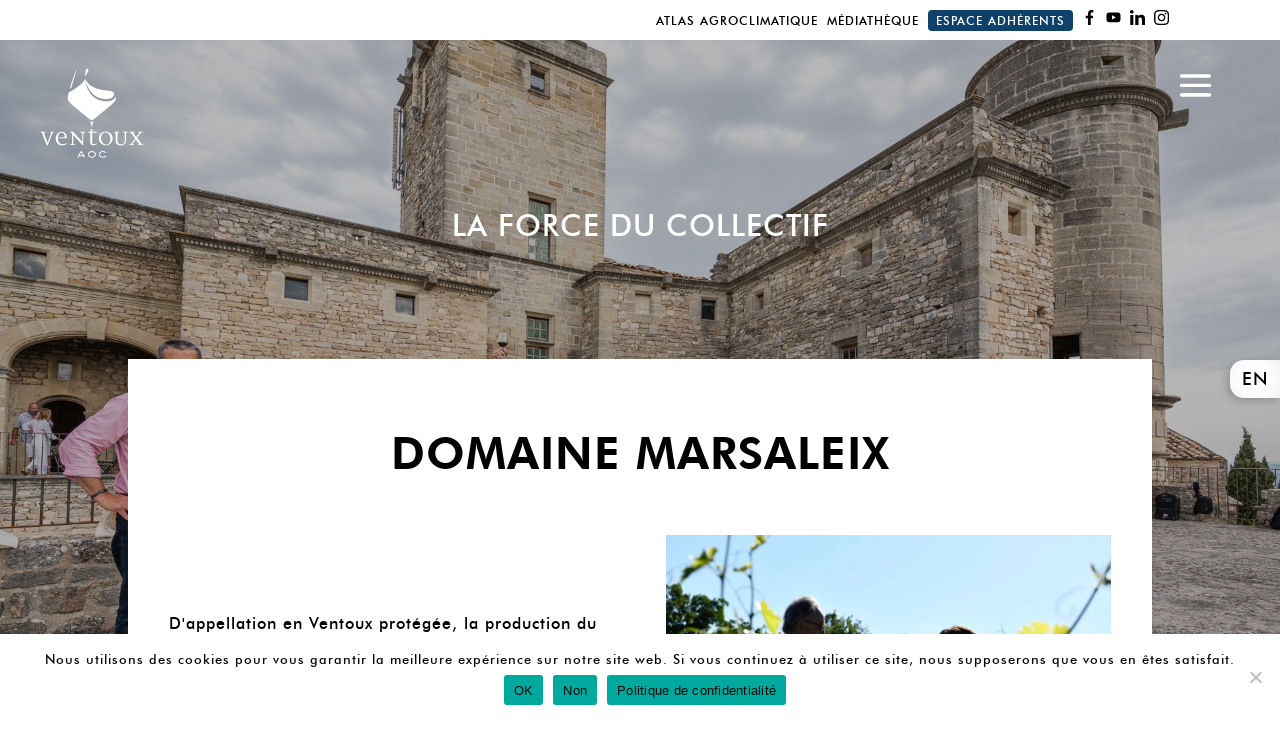

--- FILE ---
content_type: text/html; charset=UTF-8
request_url: https://aoc-ventoux.com/vigneron/domaine-marsaleix/
body_size: 10757
content:
<!DOCTYPE html><html lang="fr-FR"><head><meta charset="UTF-8" /><meta http-equiv="X-UA-Compatible" content="IE=edge"><link rel="pingback" href="https://aoc-ventoux.com/xmlrpc.php" /> <script type="text/javascript">document.documentElement.className = 'js';</script> <link rel="preconnect" href="https://fonts.gstatic.com" crossorigin /><meta name='robots' content='index, follow, max-image-preview:large, max-snippet:-1, max-video-preview:-1' /><link rel="alternate" href="https://aoc-ventoux.com/en/vigneron/domaine-marsaleix-2/" hreflang="en" /><link rel="alternate" href="https://aoc-ventoux.com/vigneron/domaine-marsaleix/" hreflang="fr" /> <script type="text/javascript">let jqueryParams=[],jQuery=function(r){return jqueryParams=[...jqueryParams,r],jQuery},$=function(r){return jqueryParams=[...jqueryParams,r],$};window.jQuery=jQuery,window.$=jQuery;let customHeadScripts=!1;jQuery.fn=jQuery.prototype={},$.fn=jQuery.prototype={},jQuery.noConflict=function(r){if(window.jQuery)return jQuery=window.jQuery,$=window.jQuery,customHeadScripts=!0,jQuery.noConflict},jQuery.ready=function(r){jqueryParams=[...jqueryParams,r]},$.ready=function(r){jqueryParams=[...jqueryParams,r]},jQuery.load=function(r){jqueryParams=[...jqueryParams,r]},$.load=function(r){jqueryParams=[...jqueryParams,r]},jQuery.fn.ready=function(r){jqueryParams=[...jqueryParams,r]},$.fn.ready=function(r){jqueryParams=[...jqueryParams,r]};</script> <link media="all" href="https://aoc-ventoux.com/wp-content/cache/autoptimize/css/autoptimize_c2e77f596c6580090dbbd6758a5a333e.css" rel="stylesheet"><title>Domaine Marsaleix - AOC Ventoux</title><link rel="canonical" href="https://aoc-ventoux.com/vigneron/domaine-marsaleix/" /><meta property="og:locale" content="fr_FR" /><meta property="og:locale:alternate" content="en_US" /><meta property="og:type" content="article" /><meta property="og:title" content="Domaine Marsaleix - AOC Ventoux" /><meta property="og:description" content="Au cœur du Parc Naturel Régional du Luberon, les vignes du domaine Marsaleix se situent sur les terres du village de Gordes. La culture des vignes se fait sur un domaine de 11 he dans un procédé biologique en total respect de son environnement." /><meta property="og:url" content="https://aoc-ventoux.com/vigneron/domaine-marsaleix/" /><meta property="og:site_name" content="AOC Ventoux" /><meta property="article:publisher" content="https://fr-fr.facebook.com/vinsaocventoux" /><meta property="article:modified_time" content="2025-10-15T13:01:26+00:00" /><meta property="og:image" content="https://aoc-ventoux.com/wp-content/uploads/2023/05/9240262-4.jpg" /><meta property="og:image:width" content="900" /><meta property="og:image:height" content="600" /><meta property="og:image:type" content="image/jpeg" /><meta name="twitter:card" content="summary_large_image" /><meta name="twitter:site" content="@aocventoux" /><meta name="twitter:label1" content="Durée de lecture estimée" /><meta name="twitter:data1" content="1 minute" /> <script type="application/ld+json" class="yoast-schema-graph">{"@context":"https://schema.org","@graph":[{"@type":"WebPage","@id":"https://aoc-ventoux.com/vigneron/domaine-marsaleix/","url":"https://aoc-ventoux.com/vigneron/domaine-marsaleix/","name":"Domaine Marsaleix - AOC Ventoux","isPartOf":{"@id":"https://aoc-ventoux.com/#website"},"primaryImageOfPage":{"@id":"https://aoc-ventoux.com/vigneron/domaine-marsaleix/#primaryimage"},"image":{"@id":"https://aoc-ventoux.com/vigneron/domaine-marsaleix/#primaryimage"},"thumbnailUrl":"https://aoc-ventoux.com/wp-content/uploads/2023/05/9240262-4.jpg","datePublished":"2023-05-27T00:59:22+00:00","dateModified":"2025-10-15T13:01:26+00:00","breadcrumb":{"@id":"https://aoc-ventoux.com/vigneron/domaine-marsaleix/#breadcrumb"},"inLanguage":"fr-FR","potentialAction":[{"@type":"ReadAction","target":["https://aoc-ventoux.com/vigneron/domaine-marsaleix/"]}]},{"@type":"ImageObject","inLanguage":"fr-FR","@id":"https://aoc-ventoux.com/vigneron/domaine-marsaleix/#primaryimage","url":"https://aoc-ventoux.com/wp-content/uploads/2023/05/9240262-4.jpg","contentUrl":"https://aoc-ventoux.com/wp-content/uploads/2023/05/9240262-4.jpg","width":900,"height":600},{"@type":"BreadcrumbList","@id":"https://aoc-ventoux.com/vigneron/domaine-marsaleix/#breadcrumb","itemListElement":[{"@type":"ListItem","position":1,"name":"Accueil","item":"https://aoc-ventoux.com/"},{"@type":"ListItem","position":2,"name":"Vignerons","item":"https://aoc-ventoux.com/vignerons/"},{"@type":"ListItem","position":3,"name":"Domaine Marsaleix"}]},{"@type":"WebSite","@id":"https://aoc-ventoux.com/#website","url":"https://aoc-ventoux.com/","name":"AOC Ventoux","description":"Vivez en relief","publisher":{"@id":"https://aoc-ventoux.com/#organization"},"potentialAction":[{"@type":"SearchAction","target":{"@type":"EntryPoint","urlTemplate":"https://aoc-ventoux.com/?s={search_term_string}"},"query-input":{"@type":"PropertyValueSpecification","valueRequired":true,"valueName":"search_term_string"}}],"inLanguage":"fr-FR"},{"@type":"Organization","@id":"https://aoc-ventoux.com/#organization","name":"AOC Ventoux","url":"https://aoc-ventoux.com/","logo":{"@type":"ImageObject","inLanguage":"fr-FR","@id":"https://aoc-ventoux.com/#/schema/logo/image/","url":"https://aoc-ventoux.com/wp-content/uploads/2021/09/edit-screen-aoc-ventoux-scaled-1.jpg","contentUrl":"https://aoc-ventoux.com/wp-content/uploads/2021/09/edit-screen-aoc-ventoux-scaled-1.jpg","width":1140,"height":1140,"caption":"AOC Ventoux"},"image":{"@id":"https://aoc-ventoux.com/#/schema/logo/image/"},"sameAs":["https://fr-fr.facebook.com/vinsaocventoux","https://x.com/aocventoux","https://www.instagram.com/lesvinsaocventoux","https://www.youtube.com/channel/UCi9wC0LfAiZNYXivXOTcc0g","https://fr.wikipedia.org/wiki/Ventoux_(AOC)"]}]}</script> <meta content="Divi Ealb v.1.0" name="generator"/><link rel='stylesheet' id='select2-css' href='https://cdn.jsdelivr.net/npm/select2@4.1.0-rc.0/dist/css/select2.min.css' type='text/css' media='all' /> <script type="text/javascript" id="cookie-notice-front-js-before">var cnArgs = {"ajaxUrl":"https:\/\/aoc-ventoux.com\/wp-admin\/admin-ajax.php","nonce":"f38e10566d","hideEffect":"fade","position":"bottom","onScroll":false,"onScrollOffset":100,"onClick":false,"cookieName":"cookie_notice_accepted","cookieTime":2592000,"cookieTimeRejected":2592000,"globalCookie":false,"redirection":false,"cache":true,"revokeCookies":false,"revokeCookiesOpt":"automatic"};

//# sourceURL=cookie-notice-front-js-before</script> <script type="text/javascript" src="https://aoc-ventoux.com/wp-includes/js/jquery/jquery.min.js" id="jquery-core-js"></script> <script type="text/javascript" id="jquery-js-after">jqueryParams.length&&$.each(jqueryParams,function(e,r){if("function"==typeof r){var n=String(r);n.replace("$","jQuery");var a=new Function("return "+n)();$(document).ready(a)}});
//# sourceURL=jquery-js-after</script> <script type="text/javascript" src="https://cdn.jsdelivr.net/npm/select2@4.1.0-rc.0/dist/js/select2.min.js" id="select2-js"></script> <meta name="viewport" content="width=device-width, initial-scale=1.0, maximum-scale=1.0, user-scalable=0" /> <script async src="https://www.googletagmanager.com/gtag/js?id=G-SP2BPF3GJW"></script> <script>window.dataLayer = window.dataLayer || [];
  function gtag(){dataLayer.push(arguments);}
  gtag('js', new Date());

  gtag('config', 'G-SP2BPF3GJW');</script><link rel="icon" href="https://aoc-ventoux.com/wp-content/uploads/2021/06/cropped-aoc-ventoux-ico@4x-32x32.png" sizes="32x32" /><link rel="icon" href="https://aoc-ventoux.com/wp-content/uploads/2021/06/cropped-aoc-ventoux-ico@4x-192x192.png" sizes="192x192" /><link rel="apple-touch-icon" href="https://aoc-ventoux.com/wp-content/uploads/2021/06/cropped-aoc-ventoux-ico@4x-180x180.png" /><meta name="msapplication-TileImage" content="https://aoc-ventoux.com/wp-content/uploads/2021/06/cropped-aoc-ventoux-ico@4x-270x270.png" /></head><body data-rsssl=1 class="wp-singular vigneron-template-default single single-vigneron postid-4829 wp-theme-Divi wp-child-theme-Divi-Ealb et-tb-has-template et-tb-has-body cookies-not-set chrome osx et_button_no_icon et_pb_button_helper_class et_fullwidth_nav et_fixed_nav et_show_nav et_primary_nav_dropdown_animation_fade et_secondary_nav_dropdown_animation_fade et_header_style_fullscreen et_header_style_left et_pb_svg_logo et_pb_footer_columns1 et_cover_background et_pb_gutter et_pb_gutters3 et_smooth_scroll et_divi_theme et-db"><div id="page-container"><div id="preloader" class="et_pb_section et_pb_section_1 et_section_regular" ><div class="et_pb_row et_pb_row_0"><div class="et_pb_column et_pb_column_4_4 et_pb_column_0  et_pb_css_mix_blend_mode_passthrough et-last-child"><div class="et_pb_module et_pb_code et_pb_code_0"><div class="et_pb_code_inner"><div id="moulin-wrapper"> <svg xmlns="http://www.w3.org/2000/svg" xmlns:xlink="http://www.w3.org/1999/xlink" viewBox="0 0 290.64 293.72" id="moulin-top"><defs><clipPath id="clip-path" transform="translate(-67.34 -44.49)"><polyline class="cls-1" points="0 454.51 0 0 413.68 0 413.68 454.51"/></clipPath></defs><g id="Calque_2" data-name="Calque 2"><g id="Calque_1-2" data-name="Calque 1"><g class="cls-2"><line class="cls-3" x1="140.64" y1="144.28" x2="149.37" y2="144.28"/></g><polygon class="cls-4" points="162.94 124.15 148.37 111.63 242.52 0 257.09 12.52 162.94 124.15"/><polygon class="cls-4" points="52.17 293.72 36.63 280.37 130.78 168.74 146.32 182.09 52.17 293.72"/><polygon class="cls-4" points="167.79 161.26 180.21 146.53 290.63 241.41 278.21 256.14 167.79 161.26"/><polygon class="cls-4" points="0 49.67 13.25 33.97 123.67 128.86 110.42 144.56 0 49.67"/><rect class="cls-4" x="208.28" y="183.59" width="11.89" height="13.41" transform="translate(-59.57 344.5) rotate(-85.52)"/><rect class="cls-4" x="210.36" y="185.93" width="7.74" height="8.73" transform="translate(-59.57 344.5) rotate(-85.52)"/><polygon class="cls-3" points="36.22 280.86 33.05 278.14 257.09 12.52 260.26 15.24 36.22 280.86"/><polygon class="cls-4" points="33.47 277.65 29.78 274.48 123.93 162.85 127.62 166.03 33.47 277.65"/><polygon class="cls-4" points="169.79 130.04 166.1 126.87 260.26 15.24 263.95 18.41 169.79 130.04"/><polygon class="cls-3" points="13.25 33.97 15.94 30.77 278.21 256.14 275.51 259.34 13.25 33.97"/><polygon class="cls-4" points="15.94 30.77 19.09 27.04 129.51 121.93 126.36 125.66 15.94 30.77"/><polygon class="cls-4" points="161.95 168.18 165.09 164.45 275.51 259.34 272.37 263.07 161.95 168.18"/><circle class="cls-3" cx="146.12" cy="145.14" r="11.6"/></g></g></svg> <svg xmlns="http://www.w3.org/2000/svg" viewBox="0 0 413.68 273.92" id="moulin-bottom"><defs></defs><g id="Calque_2" data-name="Calque 2"><g id="Calque_1-2" data-name="Calque 1"><polyline class="cls-1" points="216.71 0 216.71 272.98 207.98 272.98 207.98 0"/><path class="cls-1" d="M86,268.34a226.26,226.26,0,0,1,54.91-60.84,224,224,0,0,0-51.45,62.86Z" transform="translate(129.86)"/><path class="cls-1" d="M96.29,271a138.2,138.2,0,0,1,29.26-24.29,136.24,136.24,0,0,0-26.17,26.83Z" transform="translate(129.86)"/><path class="cls-1" d="M71.11,269.87a181.28,181.28,0,0,0-23.44-45.26A183.28,183.28,0,0,1,74.83,268.4Z" transform="translate(129.86)"/><path class="cls-1" d="M52.92,273.92a18.79,18.79,0,0,0-4.84-5.6c-2.06-1.74-4.18-3.45-6.31-5.14q-6.44-5-13.24-9.56A218.77,218.77,0,0,0,0,237.53a221.3,221.3,0,0,1,29.59,14.39q7.13,4.17,14,8.85c2.27,1.57,4.5,3.16,6.74,4.83A22.08,22.08,0,0,1,56.44,272Z" transform="translate(129.86)"/><line class="cls-2" x1="413.68" y1="265.74" y2="265.74"/></g></g></svg></div></div></div></div></div></div><div class="et_slide_in_menu_container"> <span class="mobile_menu_bar et_toggle_fullscreen_menu"></span><div class="et_pb_fullscreen_nav_container"><ul id="mobile_menu_slide" class="et_mobile_menu"><li id="menu-item-1582" class="menu-item menu-item-type-custom menu-item-object-custom menu-item-1582"><a href="https://aoc-ventoux.com/accueil/">Accueil</a></li><li id="menu-item-316" class="menu-item menu-item-type-custom menu-item-object-custom menu-item-316"><a href="https://aoc-ventoux.com/engagements/">ENGAGEMENTS</a></li><li id="menu-item-317" class="menu-item menu-item-type-custom menu-item-object-custom menu-item-317"><a href="https://aoc-ventoux.com/appellation-aoc-ventoux/">AOC VENTOUX</a></li><li id="menu-item-318" class="menu-item menu-item-type-custom menu-item-object-custom menu-item-318"><a href="https://aoc-ventoux.com/vignerons/">VIGNERONS</a></li><li id="menu-item-319" class="menu-item menu-item-type-custom menu-item-object-custom menu-item-319"><a href="https://aoc-ventoux.com/experiences/">EXPÉRIENCES</a></li><li id="menu-item-320" class="menu-item menu-item-type-custom menu-item-object-custom menu-item-320"><a href="https://aoc-ventoux.com/au-fil-du-vent/">AU FIL DU VENT</a></li><li id="menu-item-321" class="menu-item menu-item-type-custom menu-item-object-custom menu-item-321"><a href="https://aoc-ventoux.com/mediatheque/">MÉDIATHÈQUE</a></li><li id="menu-item-322" class="menu-item menu-item-type-custom menu-item-object-custom menu-item-322"><a href="https://aoc-ventoux.com/accueil/#contact">CONTACT</a></li><li id="menu-item-323-en" class="lang-item lang-item-2 lang-item-en lang-item-first menu-item menu-item-type-custom menu-item-object-custom menu-item-323-en"><a href="https://aoc-ventoux.com/en/vigneron/domaine-marsaleix-2/" hreflang="en-US" lang="en-US">English</a></li><li id="menu-item-323-fr" class="lang-item lang-item-5 lang-item-fr current-lang menu-item menu-item-type-custom menu-item-object-custom menu-item-323-fr"><a href="https://aoc-ventoux.com/vigneron/domaine-marsaleix/" hreflang="fr-FR" lang="fr-FR">Français</a></li></ul></div></div><header id="main-header" data-height-onload="61"><div id="ealb-top-header" class="container"><ul id="et-secondary-nav" class="menu"><li class="menu-item menu-item-type-custom menu-item-object-custom menu-item-5120"><a target="_blank" href="https://aoc-ventoux.com/cartographie/">Atlas agroclimatique</a></li><li class="menu-item menu-item-type-custom menu-item-object-custom menu-item-239"><a href="https://aoc-ventoux.com/mediatheque/">Médiathèque</a></li><li class="adherents-link menu-item menu-item-type-custom menu-item-object-custom menu-item-5260"><a target="_blank" href="https://declaration.aoc-ventoux.com/">Espace adhérents</a></li><li class="menu-item menu-item-type-custom menu-item-object-custom menu-item-235"><a target="_blank" href="https://www.facebook.com/vinsaocventoux/"><img alt="facebook" class="topmenu-icon" src="https://aoc-ventoux.com/wp-content/uploads/2021/08/facebook.svg" ></a></li><li class="menu-item menu-item-type-custom menu-item-object-custom menu-item-236"><a target="_blank" href="https://www.youtube.com/channel/UCi9wC0LfAiZNYXivXOTcc0g"><img alt="youtube" class="topmenu-icon" src="https://aoc-ventoux.com/wp-content/uploads/2021/08/youtubee.svg" ></a></li><li class="menu-item menu-item-type-custom menu-item-object-custom menu-item-237"><a target="_blank" href="https://fr.linkedin.com/company/les-vins-aoc-ventoux"><img alt="linkedin" class="topmenu-icon" src="https://aoc-ventoux.com/wp-content/uploads/2021/09/linkedin.svg"></a></li><li class="menu-item menu-item-type-custom menu-item-object-custom menu-item-238"><a target="_blank" href="https://www.instagram.com/lesvinsaocventoux/"><img alt="instagram" class="topmenu-icon" src="https://aoc-ventoux.com/wp-content/uploads/2021/08/instagramm.svg"></a></li></ul></div><div class="container clearfix et_menu_container"><div class="logo_container"> <span class="logo_helper"></span> <a href="https://aoc-ventoux.com/"> <img src="https://aoc-ventoux.com/wp-content/uploads/2021/06/aoc-ventoux-logo-white.svg" alt="AOC Ventoux" id="logo" data-height-percentage="60" /> </a></div><div id="et-top-navigation" data-height="61" data-fixed-height="59"> <span class="mobile_menu_bar et_pb_header_toggle et_toggle_fullscreen_menu"></span></div></div><div class="et_search_outer"><div class="container et_search_form_container"><form role="search" method="get" class="et-search-form" action="https://aoc-ventoux.com/"> <input type="search" class="et-search-field" placeholder="Rechercher &hellip;" value="" name="s" title="Rechercher:" /></form> <span class="et_close_search_field"></span></div></div></header><div id="et-main-area"><div id="main-content"><div id="et-boc" class="et-boc"><div class="et-l et-l--body"><div class="et_builder_inner_content et_pb_gutters3"><div id="winegrower-header" class="et_pb_section et_pb_section_0_tb_body full-height-header et_pb_with_background et_section_regular" ><div class="et_pb_row et_pb_row_0_tb_body full-height-header-col full-height-header-col1"><div class="et_pb_column et_pb_column_4_4 et_pb_column_0_tb_body  et_pb_css_mix_blend_mode_passthrough et-last-child"><div id="header-top-title" class="et_pb_module et_pb_text et_pb_text_0_tb_body  et_pb_text_align_left et_pb_bg_layout_light"><div class="et_pb_text_inner"><p style="text-align: center;">LA FORCE DU COLLECTIF</p></div></div></div></div></div><div id="winegrower-top-section" class="et_pb_section et_pb_section_1_tb_body et_section_regular" ><div id="w-top-infos" class="et_pb_row et_pb_row_1_tb_body"><div class="et_pb_column et_pb_column_4_4 et_pb_column_1_tb_body  et_pb_css_mix_blend_mode_passthrough et-last-child"><div class="et_pb_module et_pb_post_title et_pb_post_title_0_tb_body et_pb_bg_layout_light  et_pb_text_align_center"   ><div class="et_pb_title_container"><h1 class="entry-title">Domaine Marsaleix</h1></div></div><div id="winegrower-second-title" class="et_pb_module et_pb_text et_pb_text_1_tb_body  et_pb_text_align_center et_pb_bg_layout_light"><div class="et_pb_text_inner">AOP - AOC Ventoux</div></div><div id="winegrower-site-link" class="et_pb_module et_pb_code et_pb_code_0_tb_body"><div class="et_pb_code_inner"><a href="#" target="_blank" rel="noopener">SITE</a></div></div></div></div><div id="w-mid-infos" class="et_pb_row et_pb_row_2_tb_body et_pb_equal_columns"><div class="et_pb_column et_pb_column_1_2 et_pb_column_2_tb_body  et_pb_css_mix_blend_mode_passthrough"><div id="winegrower-description" class="et_pb_module et_pb_text et_pb_text_2_tb_body  et_pb_text_align_left et_pb_bg_layout_light"><div class="et_pb_text_inner"><p>D'appellation en Ventoux protégée, la production du domaine donne des vins généreux, fruités et riches en arômes. La dégustation se fait au caveau qui lui se trouve sur la route de Gordes après le rond-point en venant de l'Isle/Sorgue.</p><p>C'est en 2017 que le Domaine Marsaleix décide de créer sa cave et de produire ses vins.<br /> Pour Joël Marsaleix le vin est avant tout une affaire de vivant d'où sa volonté de placer d'emblée la nature au sein de son projet. Toujours à la recherche du meilleur, il se forme à l'Université du Vin de Suze-la-Rousse en viticulture et œnologie.<br /> En 2012, il décide de restructurer le vignoble et sélectionne des cépages parfaitement adaptés au terroir.</p><p>Les 11 hectares du Domaine sont conduits en agriculture biologique, orientation prise dès 2013. Il choisit comme emblème du Domaine le Phénix, qui par sa perpétuelle renaissance symbolise la nature qui chaque année se renouvelle pour donner ce qu'elle a de meilleur (Naître et Renaître).</p><div id="details-ouverture">Du 01/01 au 31/12, tous les jours.<br /> Fermetures exceptionnelles les 1er janvier, 1er mai et 25 décembre.<br /> Période d'ouverture non communiquée pour 2023.</div></div></div></div><div class="et_pb_column et_pb_column_1_2 et_pb_column_3_tb_body  et_pb_css_mix_blend_mode_passthrough et-last-child"><div class="et_pb_module et_pb_text et_pb_text_3_tb_body  et_pb_text_align_left et_pb_bg_layout_light"><div class="et_pb_text_inner"><img width="900" height="600" src="https://aoc-ventoux.com/wp-content/uploads/2023/05/9240262-4.jpg" class="attachment-post-thumbnail size-post-thumbnail wp-post-image" alt="Domaine Marsaleix" decoding="async" fetchpriority="high" srcset="https://aoc-ventoux.com/wp-content/uploads/2023/05/9240262-4.jpg 900w, https://aoc-ventoux.com/wp-content/uploads/2023/05/9240262-4-480x320.jpg 480w" sizes="(min-width: 0px) and (max-width: 480px) 480px, (min-width: 481px) 900px, 100vw" title="Domaine Marsaleix" /></div></div><div id="winegrower-coords" class="et_pb_module et_pb_code et_pb_code_1_tb_body"><div class="et_pb_code_inner"> 7000 route de Gordes<br>84440, Robion<br><br /> Téléphone : <a href="tel:+33490755247">04 90 75 52 47</a><br>    <br /> Email : <a href="/cdn-cgi/l/email-protection#32515d5c4653514672565d5f535b5c571f5f534041535e575b4a1c515d5f"><span class="__cf_email__" data-cfemail="aecdc1c0dacfcddaeecac1c3cfc7c0cb83c3cfdcddcfc2cbc7d680cdc1c3">[email&#160;protected]</span></a><br>Site : <a href="https://www.domaine-marsaleix.com/" rel="nofollow noopener noreferer" target="_blank">https://www.domaine-marsaleix.com/</a><br><br /><div id="winegrower-social"><a href="https://www.facebook.com/domainemarsaleix/" rel="nofollow noopener noreferer" target="_blank"><img alt='facebook' class='social-icon' src='/wp-content/uploads/2021/08/facebook.svg'></a></div></div></div></div></div><div class="et_pb_row et_pb_row_3_tb_body"><div class="et_pb_column et_pb_column_4_4 et_pb_column_4_tb_body  et_pb_css_mix_blend_mode_passthrough et-last-child"><div class="et_pb_module et_pb_text et_pb_text_4_tb_body  et_pb_text_align_left et_pb_bg_layout_light"><div class="et_pb_text_inner"><p><script data-cfasync="false" src="/cdn-cgi/scripts/5c5dd728/cloudflare-static/email-decode.min.js"></script><script>if (typeof markerNodes === 'undefined'){var markerNodes = [];}markerNodes.push({"id":"apidae-4829","name":"Domaine Marsaleix","addressLine1":"84440, Robion","addressLine2":"7000 route de Gordes","lng":"5.127931","lat":"43.86948","link":"https:\/\/www.google.com\/maps\/dir\/7000+route+de+Gordes%2C84440%2CRobion\/@43.86948,5.127931z\/","icon":"\/wp-content\/uploads\/2021\/09\/marker.png"});</script><div class="apidae-google-maps" style="width:100%;height:400px" data-type="roadmap"
data-animation="none" data-animation-duration="2000" data-zoom="9"
data-disable-ui="false" data-scrollwheel="false" data-draggable="true"
data-map-style="" data-use-clusters="false"></div></p></div></div></div></div><div id="w-bottom-btn" class="et_pb_row et_pb_row_4_tb_body"><div class="et_pb_column et_pb_column_4_4 et_pb_column_5_tb_body  et_pb_css_mix_blend_mode_passthrough et-last-child"><div class="et_pb_button_module_wrapper et_pb_button_0_tb_body_wrapper et_pb_button_alignment_center et_pb_module "> <a class="et_pb_button et_pb_button_0_tb_body et_pb_bg_layout_light" href="https://aoc-ventoux.com/vignerons/">Tous nos vignerons</a></div></div></div></div><div id="winegrower-bottom-section" class="et_pb_section et_pb_section_2_tb_body et_section_regular" ><div class="et_pb_row et_pb_row_5_tb_body"><div class="et_pb_column et_pb_column_4_4 et_pb_column_6_tb_body  et_pb_css_mix_blend_mode_passthrough et-last-child et_pb_column_empty"></div></div></div><div id="newsletter-section" class="et_pb_section et_pb_section_4_tb_body et_section_regular" ><div class="et_pb_row et_pb_row_6_tb_body"><div class="et_pb_column et_pb_column_4_4 et_pb_column_7_tb_body  et_pb_css_mix_blend_mode_passthrough et-last-child"><div class="et_pb_module et_pb_text et_pb_text_5_tb_body  et_pb_text_align_left et_pb_bg_layout_light"><div class="et_pb_text_inner"><p style="text-align: center;">Newsletter</p></div></div><div class="et_pb_module et_pb_signup_0_tb_body et_pb_newsletter_layout_top_bottom et_pb_newsletter et_pb_subscribe clearfix  et_pb_text_align_left et_pb_bg_layout_dark et_pb_no_bg et_pb_newsletter_description_no_content"><div class="et_pb_newsletter_description"><h2 class="et_pb_module_header">Follow our latest news!</h2></div><div class="et_pb_newsletter_form"><form method="post"><div class="et_pb_newsletter_result et_pb_newsletter_error"></div><div class="et_pb_newsletter_result et_pb_newsletter_success"><h2>Merci pour votre inscription !</h2></div><div class="et_pb_newsletter_fields"><p class="et_pb_newsletter_field et_pb_contact_field_last et_pb_contact_field_last_tablet et_pb_contact_field_last_phone"> <label class="et_pb_contact_form_label" for="et_pb_signup_email" style="display: none;">E-mail</label> <input id="et_pb_signup_email" class="input" type="text" placeholder="E-mail" name="et_pb_signup_email"></p><p class="et_pb_newsletter_button_wrap"> <a class="et_pb_newsletter_button et_pb_button" href="#" data-icon=""> <span class="et_subscribe_loader"></span> <span class="et_pb_newsletter_button_text">S&#039;abonner</span> </a></p></div> <input type="hidden" value="sendinblue" name="et_pb_signup_provider" /> <input type="hidden" value="19" name="et_pb_signup_list_id" /> <input type="hidden" value="ODG AOC VENTOUX" name="et_pb_signup_account_name" /> <input type="hidden" value="true" name="et_pb_signup_ip_address" /><input type="hidden" value="4c57797c87c296c0c9e7853ca9aa7c65" name="et_pb_signup_checksum" /></form></div></div></div></div></div></div></div></div></div><footer id="main-footer"><div class="container"><div id="footer-widgets" class="clearfix"><div class="footer-widget"><div id="block-2" class="fwidget et_pb_widget widget_block"><div id="ealb-footer" class="et_pb_section et_pb_section_3 et_pb_equal_columns et_section_specialty et_pb_section--with-menu" ><div class="et_pb_row"><div class="et_pb_column et_pb_column_1_4 et_pb_column_1    et_pb_css_mix_blend_mode_passthrough" id="ealb-footer-col1"><div class="et_pb_module et_pb_image et_pb_image_0"> <a href="https://aoc-ventoux.com/"><span class="et_pb_image_wrap "><img decoding="async" src="https://aoc-ventoux.com/wp-content/uploads/2021/08/ventoux-black.svg" alt="Logo Ventoux black" title="ventoux-black" class="wp-image-327" /></span></a></div></div><div class="et_pb_column et_pb_column_3_4 et_pb_column_2   et_pb_specialty_column  et_pb_css_mix_blend_mode_passthrough et-last-child et_pb_column--with-menu" id="ealb-footer-col2"><div class="et_pb_row_inner et_pb_row_inner_0 et_pb_row--with-menu"><div class="et_pb_column et_pb_column_4_4 et_pb_column_inner et_pb_column_inner_0 et-last-child et_pb_column--with-menu"><div class="et_pb_module et_pb_text et_pb_text_0  et_pb_text_align_left et_pb_bg_layout_light"><div class="et_pb_text_inner"><h2>Réunis pour partager, protéger et cultiver le Sommet du Vivant</h2></div></div><div id="menu-footer-ealb" class="et_pb_module et_pb_menu et_pb_menu_0 et_pb_bg_layout_light  et_pb_text_align_left et_dropdown_animation_fade et_pb_menu--without-logo et_pb_menu--style-left_aligned"><div class="et_pb_menu_inner_container clearfix"><div class="et_pb_menu__wrap"><div class="et_pb_menu__menu"><nav class="et-menu-nav"><ul id="menu-menu-principal-fr-1" class="et-menu nav upwards"><li class="et_pb_menu_page_id-1582 menu-item menu-item-type-custom menu-item-object-custom menu-item-1582"><a href="https://aoc-ventoux.com/accueil/">Accueil</a></li><li class="et_pb_menu_page_id-316 menu-item menu-item-type-custom menu-item-object-custom menu-item-316"><a href="https://aoc-ventoux.com/engagements/">ENGAGEMENTS</a></li><li class="et_pb_menu_page_id-317 menu-item menu-item-type-custom menu-item-object-custom menu-item-317"><a href="https://aoc-ventoux.com/appellation-aoc-ventoux/">AOC VENTOUX</a></li><li class="et_pb_menu_page_id-318 menu-item menu-item-type-custom menu-item-object-custom menu-item-318"><a href="https://aoc-ventoux.com/vignerons/">VIGNERONS</a></li><li class="et_pb_menu_page_id-319 menu-item menu-item-type-custom menu-item-object-custom menu-item-319"><a href="https://aoc-ventoux.com/experiences/">EXPÉRIENCES</a></li><li class="et_pb_menu_page_id-320 menu-item menu-item-type-custom menu-item-object-custom menu-item-320"><a href="https://aoc-ventoux.com/au-fil-du-vent/">AU FIL DU VENT</a></li><li class="et_pb_menu_page_id-321 menu-item menu-item-type-custom menu-item-object-custom menu-item-321"><a href="https://aoc-ventoux.com/mediatheque/">MÉDIATHÈQUE</a></li><li class="et_pb_menu_page_id-322 menu-item menu-item-type-custom menu-item-object-custom menu-item-322"><a href="https://aoc-ventoux.com/accueil/#contact">CONTACT</a></li><li class="lang-item lang-item-2 lang-item-en lang-item-first menu-item menu-item-type-custom menu-item-object-custom menu-item-323-en"><a href="https://aoc-ventoux.com/en/vigneron/domaine-marsaleix-2/" hreflang="en-US" lang="en-US">English</a></li><li class="lang-item lang-item-5 lang-item-fr current-lang menu-item menu-item-type-custom menu-item-object-custom menu-item-323-fr"><a href="https://aoc-ventoux.com/vigneron/domaine-marsaleix/" hreflang="fr-FR" lang="fr-FR">Français</a></li></ul></nav></div><div class="et_mobile_nav_menu"><div class="mobile_nav closed et_pb_mobile_menu_upwards"> <span class="mobile_menu_bar"></span></div></div></div></div></div></div></div><div class="et_pb_row_inner et_pb_row_inner_1"><div class="et_pb_column et_pb_column_4_4 et_pb_column_inner et_pb_column_inner_1 et-last-child"><div class="et_pb_module et_pb_image et_pb_image_1"> <a href="https://chambres-agriculture.fr/" target="_blank"><span class="et_pb_image_wrap "><img decoding="async" src="https://aoc-ventoux.com/wp-content/uploads/2021/08/atca.svg" alt="agriculture et territoires logo" title="atca" class="wp-image-307" /></span></a></div><div class="et_pb_module et_pb_image et_pb_image_2"> <a href="https://www.parcduventoux.fr/" target="_blank"><span class="et_pb_image_wrap "><img loading="lazy" decoding="async" width="90" height="128" src="https://aoc-ventoux.com/wp-content/uploads/2021/09/ventoux.svg" alt="logo_parc_ventoux" title="ventoux" class="wp-image-1622" /></span></a></div><div id="logo-luberon-footer" class="et_pb_module et_pb_image et_pb_image_3"> <a href="https://www.parcduluberon.fr/" target="_blank"><span class="et_pb_image_wrap "><img loading="lazy" decoding="async" width="122" height="145" src="https://aoc-ventoux.com/wp-content/uploads/2021/09/luberon.svg" alt="Luberon" title="luberon" class="wp-image-1621" /></span></a></div><div class="et_pb_module et_pb_image et_pb_image_4"> <a href="https://www.vins-rhone.com/" target="_blank"><span class="et_pb_image_wrap "><img decoding="async" src="https://aoc-ventoux.com/wp-content/uploads/2021/08/vdr.svg" alt="vignobles vallée du rhône" title="vdr" class="wp-image-308" /></span></a></div><div class="et_pb_module et_pb_image et_pb_image_5"> <a href="https://www.provenceguide.com/" target="_blank"><span class="et_pb_image_wrap "><img decoding="async" src="https://aoc-ventoux.com/wp-content/uploads/2021/08/vauclprov.svg" alt="Vaucluse provence" title="vauclprov" class="wp-image-305" /></span></a></div></div></div></div></div></div></div></div></div></div><div id="footer-bottom"><div class="container clearfix"><div id="footer-info"><div class="ealb-credits"> <a href="https://aoc-ventoux.com/mentions-legales/" rel="noreferrer">Mentions légales |</a> <a href="https://aoc-ventoux.com/politique-de-confidentialite/" rel="noreferrer">Politique de confidentialité |</a> <a class="ealb-link" target="_blank" href="https://ealbmarketing.com" rel="noreferrer">Réalisé par l'eau à la bouche</a></div></div></div></div></footer></div></div> <script type="speculationrules">{"prefetch":[{"source":"document","where":{"and":[{"href_matches":"/*"},{"not":{"href_matches":["/wp-*.php","/wp-admin/*","/wp-content/uploads/*","/wp-content/*","/wp-content/plugins/*","/wp-content/themes/Divi-Ealb/*","/wp-content/themes/Divi/*","/*\\?(.+)"]}},{"not":{"selector_matches":"a[rel~=\"nofollow\"]"}},{"not":{"selector_matches":".no-prefetch, .no-prefetch a"}}]},"eagerness":"conservative"}]}</script> <script type="application/javascript">(function() {
				var file     = ["https:\/\/aoc-ventoux.com\/wp-content\/et-cache\/4829\/et-divi-dynamic-tb-1425-4829-late.css"];
				var handle   = document.getElementById('divi-style-parent-inline-inline-css');
				var location = handle.parentNode;

				if (0===document.querySelectorAll('link[href="' + file + '"]').length) {
					var link  = document.createElement('link');
					link.rel  = 'stylesheet';
					link.id   = 'et-dynamic-late-css';
					link.href = file;

					location.insertBefore(link, handle.nextSibling);
				}
			})();</script>  <script type="text/javascript">var sbiajaxurl = "https://aoc-ventoux.com/wp-admin/admin-ajax.php";</script> <script type="text/javascript" id="pll_cookie_script-js-after">(function() {
				var expirationDate = new Date();
				expirationDate.setTime( expirationDate.getTime() + 31536000 * 1000 );
				document.cookie = "pll_language=fr; expires=" + expirationDate.toUTCString() + "; path=/; secure; SameSite=Lax";
			}());

//# sourceURL=pll_cookie_script-js-after</script> <script type="text/javascript" id="divi-custom-script-js-extra">var DIVI = {"item_count":"%d Item","items_count":"%d Items"};
var et_builder_utils_params = {"condition":{"diviTheme":true,"extraTheme":false},"scrollLocations":["app","top"],"builderScrollLocations":{"desktop":"app","tablet":"app","phone":"app"},"onloadScrollLocation":"app","builderType":"fe"};
var et_frontend_scripts = {"builderCssContainerPrefix":"#et-boc","builderCssLayoutPrefix":"#et-boc .et-l"};
var et_pb_custom = {"ajaxurl":"https://aoc-ventoux.com/wp-admin/admin-ajax.php","images_uri":"https://aoc-ventoux.com/wp-content/themes/Divi/images","builder_images_uri":"https://aoc-ventoux.com/wp-content/themes/Divi/includes/builder/images","et_frontend_nonce":"ddf7a0ed2e","subscription_failed":"Veuillez v\u00e9rifier les champs ci-dessous pour vous assurer que vous avez entr\u00e9 les informations correctes.","et_ab_log_nonce":"cfe6ff5412","fill_message":"S'il vous pla\u00eet, remplissez les champs suivants:","contact_error_message":"Veuillez corriger les erreurs suivantes :","invalid":"E-mail non valide","captcha":"Captcha","prev":"Pr\u00e9c\u00e9dent","previous":"Pr\u00e9c\u00e9dente","next":"Prochaine","wrong_captcha":"Vous avez entr\u00e9 le mauvais num\u00e9ro dans le captcha.","wrong_checkbox":"Case \u00e0 cocher","ignore_waypoints":"no","is_divi_theme_used":"1","widget_search_selector":".widget_search","ab_tests":[],"is_ab_testing_active":"","page_id":"4829","unique_test_id":"","ab_bounce_rate":"5","is_cache_plugin_active":"yes","is_shortcode_tracking":"","tinymce_uri":"https://aoc-ventoux.com/wp-content/themes/Divi/includes/builder/frontend-builder/assets/vendors","accent_color":"#7EBEC5","waypoints_options":[]};
var et_pb_box_shadow_elements = [];
//# sourceURL=divi-custom-script-js-extra</script> <script type="text/javascript" id="et-builder-cpt-modules-wrapper-js-extra">var et_modules_wrapper = {"builderCssContainerPrefix":"#et-boc","builderCssLayoutPrefix":"#et-boc .et-l"};
//# sourceURL=et-builder-cpt-modules-wrapper-js-extra</script> <script type="text/javascript" src="https://aoc-ventoux.com/wp-content/plugins/wplusplus-apidae/js/maps.min.js" id="WPlusPlusApidae-maps-js"></script> <script type="text/javascript" async src="https://maps.googleapis.com/maps/api/js?callback=window.initApidaeMaps&amp;key=AIzaSyB0ZAPLhqbIe3GYy72iuGf7KusfAjKBxlc&amp;ver=2.3.0" id="google-maps-js"></script> <style id="et-builder-module-design-tb-1425-deferred-4829-cached-inline-styles">div.et_pb_section.et_pb_section_0_tb_body{background-image:linear-gradient(180deg,rgba(0,0,0,0.28) 0%,rgba(0,0,0,0.24) 100%),url(https://aoc-ventoux.com/wp-content/uploads/2021/08/AOC-VENTOUX-AG-BARROUX-_JCB0724.jpg)!important}.et_pb_button_0_tb_body,.et_pb_button_0_tb_body:after{transition:all 300ms ease 0ms}.et_pb_row_6_tb_body{background-image:url(https://aoc-ventoux.com/wp-content/uploads/2021/08/Composant-23-–-2.jpg);background-color:#3a6d96}.et_pb_image_0,.et_pb_image_1,.et_pb_image_2,.et_pb_image_3,.et_pb_image_4,.et_pb_image_5{text-align:center}.et_pb_image_0 .et_pb_image_wrap,.et_pb_image_1 .et_pb_image_wrap,.et_pb_image_2 .et_pb_image_wrap,.et_pb_image_3 .et_pb_image_wrap,.et_pb_image_4 .et_pb_image_wrap,.et_pb_image_5 .et_pb_image_wrap{display:block}.et_pb_menu_0.et_pb_menu{background-color:#ffffff}.et_pb_menu_0.et_pb_menu .nav li ul,.et_pb_menu_0.et_pb_menu .et_mobile_menu,.et_pb_menu_0.et_pb_menu .et_mobile_menu ul{background-color:#ffffff!important}.et_pb_menu_0 .et_pb_menu_inner_container>.et_pb_menu__logo-wrap,.et_pb_menu_0 .et_pb_menu__logo-slot{width:auto;max-width:100%}.et_pb_menu_0 .et_pb_menu_inner_container>.et_pb_menu__logo-wrap .et_pb_menu__logo img,.et_pb_menu_0 .et_pb_menu__logo-slot .et_pb_menu__logo-wrap img{height:auto;max-height:none}.et_pb_menu_0 .mobile_nav .mobile_menu_bar:before,.et_pb_menu_0 .et_pb_menu__icon.et_pb_menu__search-button,.et_pb_menu_0 .et_pb_menu__icon.et_pb_menu__close-search-button,.et_pb_menu_0 .et_pb_menu__icon.et_pb_menu__cart-button{color:#7EBEC5}@media only screen and (max-width:980px){.et_pb_image_0 .et_pb_image_wrap img,.et_pb_image_1 .et_pb_image_wrap img,.et_pb_image_2 .et_pb_image_wrap img,.et_pb_image_3 .et_pb_image_wrap img,.et_pb_image_4 .et_pb_image_wrap img,.et_pb_image_5 .et_pb_image_wrap img{width:auto}}@media only screen and (max-width:767px){.et_pb_image_0 .et_pb_image_wrap img,.et_pb_image_1 .et_pb_image_wrap img,.et_pb_image_2 .et_pb_image_wrap img,.et_pb_image_3 .et_pb_image_wrap img,.et_pb_image_4 .et_pb_image_wrap img,.et_pb_image_5 .et_pb_image_wrap img{width:auto}}</style><div id="cookie-notice" role="dialog" class="cookie-notice-hidden cookie-revoke-hidden cn-position-bottom" aria-label="Cookie Notice" style="background-color: rgba(255,255,255,1);"><div class="cookie-notice-container" style="color: #0a0a0a"><span id="cn-notice-text" class="cn-text-container">Nous utilisons des cookies pour vous garantir la meilleure expérience sur notre site web. Si vous continuez à utiliser ce site, nous supposerons que vous en êtes satisfait.</span><span id="cn-notice-buttons" class="cn-buttons-container"><button id="cn-accept-cookie" data-cookie-set="accept" class="cn-set-cookie cn-button" aria-label="OK" style="background-color: #00a99d">OK</button><button id="cn-refuse-cookie" data-cookie-set="refuse" class="cn-set-cookie cn-button" aria-label="Non" style="background-color: #00a99d">Non</button><button data-link-url="https://aoc-ventoux.com/politique-de-confidentialite/" data-link-target="_blank" id="cn-more-info" class="cn-more-info cn-button" aria-label="Politique de confidentialité" style="background-color: #00a99d">Politique de confidentialité</button></span><button id="cn-close-notice" data-cookie-set="accept" class="cn-close-icon" aria-label="Non"></button></div></div> <script defer src="https://aoc-ventoux.com/wp-content/cache/autoptimize/js/autoptimize_fdfaafe1a2bead1889ebfbdd6cdb2c95.js"></script><script defer src="https://static.cloudflareinsights.com/beacon.min.js/vcd15cbe7772f49c399c6a5babf22c1241717689176015" integrity="sha512-ZpsOmlRQV6y907TI0dKBHq9Md29nnaEIPlkf84rnaERnq6zvWvPUqr2ft8M1aS28oN72PdrCzSjY4U6VaAw1EQ==" data-cf-beacon='{"version":"2024.11.0","token":"f32e37c72590419eb3fb0779cc31b131","r":1,"server_timing":{"name":{"cfCacheStatus":true,"cfEdge":true,"cfExtPri":true,"cfL4":true,"cfOrigin":true,"cfSpeedBrain":true},"location_startswith":null}}' crossorigin="anonymous"></script>
</body></html>

--- FILE ---
content_type: image/svg+xml
request_url: https://aoc-ventoux.com/wp-content/uploads/2021/06/aoc-ventoux-full-white.svg
body_size: 3402
content:
<svg id="Calque_1" data-name="Calque 1" xmlns="http://www.w3.org/2000/svg" xmlns:xlink="http://www.w3.org/1999/xlink" viewBox="0 0 320.57 279.33"><defs><style>.cls-1{fill:none;}.cls-2{clip-path:url(#clip-path);}.cls-3{fill:#fff;}</style><clipPath id="clip-path"><path class="cls-1" d="M146.27,94c-2.92,5.44-8.31,10.73-14.1,15.31a151.28,151.28,0,0,1-23.11,14.74c-1.3,4.21-2.79,8.54-2.79,13a13.57,13.57,0,0,0,.09,1.91c.42,4.07,3.21,7.61,21.25,22.61,2,1.66,13.18,10.87,15.7,13,6.91,5.76,10.14,8.55,12.67,10.19,1,.64,3.15,2.48,5.23,2.48,2.28,0,4.26-2,5.29-2.65,1.56-1,26.42-21.4,28.51-23.14,16.21-13.43,19.25-17.17,20.76-20.48a15.63,15.63,0,0,0,.87-4v-.11c0-1.21-.59-3.44-.83-3.25-3.24,9.23-15,11.6-24.67,10.76-43.35-3.75-44.63-50.32-44.86-50.33h0"/></clipPath></defs><g class="cls-2"><rect class="cls-3" x="51.39" y="83.74" width="204.39" height="123.86"/></g><path class="cls-3" d="M162.14,202.29c0-9.23,4.58-12.77,4.33-13.07s-2.1,2.11-5.46,2.11c-3,0-4.93-2.35-5.12-2.11s4.32,3.84,4.32,13.07h1.93"/><path class="cls-3" d="M70.53,219.2,60.8,244.27H58.31l-9.73-25.54c-.86-2.34-1.63-3.58-4.36-3.58v-1.42l4.44.07h2.57l4.28-.07v1.4c-2.57,0-3.51.31-2.57,3l7.39,20.48L68,218.35c.93-2.5.62-3.19-1.94-3.19v-1.43h2.41l3,.07,2.73-.07v1.4c-1.87,0-2.41,1-3.66,4"/><path class="cls-3" d="M79.06,229.73c0-10,6.15-16,13.23-16.11,7.71-.16,12.38,6.15,12.15,13-.08,2.18-.63,1.87-1.64,1.87-5.14-.08-13.31,0-18.76.07.08,6.08,3.35,17.91,20.08,11.13l.55,1.48c-18.45,8.8-25.61-2.95-25.61-11.44m13-14.17c-4.36.16-8,4.68-8,10.82h9.73c4.83,0,6-.39,6.07-2.56.16-3.66-3.11-8.41-7.78-8.26"/><path class="cls-3" d="M142,219.44V244h-2.1c-2.41-2.89-19.39-21-21-23.67v16c0,5.29.62,6.07,4.36,6.07v1.4l-4-.15h-3l-4,.15v-1.4c3.42,0,4-.93,4-6.3V220.22c0-4.21-.86-5.06-4.83-5.06v-1.43l3.89.07H119c2.1,2.65,18.76,20.31,20.32,22.81V219.28c0-3.19-1-4.12-4.13-4.12v-1.43l3.81.07h3l3.74-.07v1.4c-3.27,0-3.66.85-3.66,4.28"/><path class="cls-3" d="M157.7,237.26V216.09h-4.43v-1.63c3.5,0,5.76-2.81,6.92-6.86h1.95v6.13h10.2v2.33h-10.2v19.23c0,4.9-.08,9.18,10.35,4.59l.55,1.55c-14,7.71-15.34-1-15.34-4.2"/><path class="cls-3" d="M193.05,244.5a15.75,15.75,0,1,1,.1,0h-.1M191.26,215c-5.84.78-9.73,7.47-8.72,15.1s6.46,13.16,12.38,12.38,9.72-7.55,8.71-15.18-6.46-13.08-12.37-12.3"/><path class="cls-3" d="M239.55,219.28v13.08c0,8.71-5.29,12.3-12,12.3s-11.91-3.12-11.91-11.37V218.73c0-2.49.31-3.58-3-3.58v-1.42l4.36.07h3l3.2-.07v1.4c-2.73,0-3.12.62-3.12,3.19V234c0,5.3,2.88,8.18,8.09,8.18a8.18,8.18,0,0,0,8.34-8v-15c0-3.74-.31-4-3.59-4v-1.4l4,.07h3l2.57-.07v1.4c-2.26,0-3,.31-3,4.12"/><path class="cls-3" d="M274.86,243.65h-3l-5.14.15v-1.4c2.57,0,2.57-1,1.25-2.73L261.51,231,255,239.67c-1.32,1.87-.78,2.73,1.95,2.73v1.4l-3.43-.15h-3.11l-4,.15v-1.4c3.66,0,4.75-1.79,6.85-4.59l6.7-8.88-6.7-9c-2-2.72-3.5-4.74-6.46-4.74v-1.46l4.28.07h3.11l4.52-.07v1.4c-3.66,0-2.81.93-.94,3.58l4.91,7,5.68-7.7c1.4-1.87,2.49-2.88-1.17-2.88v-1.4l3.74.07h2.8l3.58-.07v1.4c-3.81,0-4.67,1.71-6.77,4.43l-6,7.94L273.18,239c1.63,2.25,3,3.42,5.13,3.42v1.4Z"/><path class="cls-3" d="M146.16,272.1H143.6l-1.6-3.17h-9.54l-1.65,3.17H128.2l7.5-14.17h3Zm-5.37-5.3-3.6-6.84-3.64,6.84Z"/><path class="cls-3" d="M170.79,265a6.77,6.77,0,0,1-2.86,5.65,11.23,11.23,0,0,1-12.49,0,6.91,6.91,0,0,1,0-11.22,11,11,0,0,1,12.44,0,6.76,6.76,0,0,1,2.88,5.6m-2.45,0a4.79,4.79,0,0,0-2.11-4,7.54,7.54,0,0,0-4.53-1.34,7.46,7.46,0,0,0-4.82,1.52,5,5,0,0,0,0,7.76,7.43,7.43,0,0,0,4.85,1.48,7.35,7.35,0,0,0,4.83-1.49,4.81,4.81,0,0,0,1.81-3.89"/><path class="cls-3" d="M194.68,261.15l-2.14.77a7.86,7.86,0,0,0-6-2.31,7.38,7.38,0,0,0-4.79,1.52,5,5,0,0,0,0,7.74,8.75,8.75,0,0,0,10.86-.86l2,1.12a9.08,9.08,0,0,1-3.46,2.58,11.92,11.92,0,0,1-4.61.8,10,10,0,0,1-6.25-1.89,7,7,0,0,1,0-11.25,10,10,0,0,1,6.21-1.91,9.7,9.7,0,0,1,8.17,3.69"/><path class="cls-3" d="M111.05,115.54c0-.1.27-1,.45-1.74,0,0,6.85-23.65,15.22-43.12,0,0,.23-.55.37-.5s0,.5,0,.6c-.81,2.6-5.33,17.91-7.34,24.87-2.44,8.42-5.3,18-5.35,18.15a21.09,21.09,0,0,1-3.33,1.74"/><polygon class="cls-3" points="53.61 56.78 55.31 54.97 67.97 59.82 62.28 47.5 63.94 45.73 70.59 60.95 69.24 62.4 53.61 56.78"/><path class="cls-3" d="M65.28,36.92l2-1.68,1.62,1.89-2,1.68Zm3.88,4.3,1.7-1.49,9.85,11.48L79,52.73Z"/><polygon class="cls-3" points="75.48 35.78 77.53 34.37 88.84 41.8 85.93 28.57 87.93 27.2 91.16 43.47 89.53 44.6 75.48 35.78"/><path class="cls-3" d="M97.84,31.36A5.91,5.91,0,0,0,99.33,33a5,5,0,0,0,1.79.88A5.28,5.28,0,0,0,103,34a5.49,5.49,0,0,0,1.85-.55A5.86,5.86,0,0,0,107,31.73a8.19,8.19,0,0,0,1.15-2.31l1.82.49a9,9,0,0,1-1.4,3,7.77,7.77,0,0,1-2.89,2.32,7.47,7.47,0,0,1-2.88.8,7.17,7.17,0,0,1-2.8-.3,7.47,7.47,0,0,1-2.58-1.51,8.34,8.34,0,0,1-2-2.6,8.69,8.69,0,0,1-.9-3,8,8,0,0,1,.21-2.93A7.23,7.23,0,0,1,96,23.13a6.87,6.87,0,0,1,2.32-1.86,7,7,0,0,1,3-.78,6.67,6.67,0,0,1,2.75.53,7.54,7.54,0,0,1,2.38,1.65,10.76,10.76,0,0,1,1.82,2.58l.15.31a3.65,3.65,0,0,1,.18.41Zm7.89-6a7.45,7.45,0,0,0-1.26-1.54,5.79,5.79,0,0,0-1.58-1,4.51,4.51,0,0,0-3.8.19,4.43,4.43,0,0,0-1.45,1.16,4.58,4.58,0,0,0-.85,1.62,5.79,5.79,0,0,0-.18,1.94,6.76,6.76,0,0,0,.39,2Z"/><polygon class="cls-3" points="113.96 29.39 119.62 14.99 110.47 18.13 109.85 16.34 121.91 12.19 122.38 13.55 116.69 27.96 126.2 24.69 126.82 26.49 114.43 30.75 113.96 29.39"/><path class="cls-3" d="M141.37,16.63a6.14,6.14,0,0,0,.82,2.06,5.19,5.19,0,0,0,3.12,2.22,5.64,5.64,0,0,0,1.92.12,5.73,5.73,0,0,0,2.62-.89,8.15,8.15,0,0,0,1.88-1.78l1.54,1.09a9.25,9.25,0,0,1-2.36,2.35A7.62,7.62,0,0,1,147.4,23a7.41,7.41,0,0,1-3-.24,7.14,7.14,0,0,1-2.57-1.32,7.55,7.55,0,0,1-1.9-2.3,8.21,8.21,0,0,1-1-3.13,8.93,8.93,0,0,1,.19-3.13,7.78,7.78,0,0,1,1.21-2.67,6.89,6.89,0,0,1,4.91-2.88,7.09,7.09,0,0,1,3,.29,6.63,6.63,0,0,1,2.4,1.45,7.69,7.69,0,0,1,1.66,2.37,10.21,10.21,0,0,1,.82,3.06v.78Zm9.47-2.9a7.11,7.11,0,0,0-.65-1.88,5.74,5.74,0,0,0-1.13-1.51,4.37,4.37,0,0,0-1.58-.94,4.67,4.67,0,0,0-2-.19,4.43,4.43,0,0,0-1.76.59A4.85,4.85,0,0,0,142.36,11a6.34,6.34,0,0,0-.88,1.74,6.61,6.61,0,0,0-.3,2.07Z"/><path class="cls-3" d="M159.24,6.62l2.25.07-.08,2.62a7,7,0,0,1,2.06-2,5.48,5.48,0,0,1,3.21-.77,6.35,6.35,0,0,1,2.43.52,5.18,5.18,0,0,1,1.77,1.3A5.54,5.54,0,0,1,172,10.28a7.15,7.15,0,0,1,.32,2.47L172,22.14l-2.26-.07.28-8.83a4.9,4.9,0,0,0-1-3.38,3.94,3.94,0,0,0-3-1.32,4.83,4.83,0,0,0-1.81.28,4.29,4.29,0,0,0-1.48.92,4.5,4.5,0,0,0-1,1.48,5.08,5.08,0,0,0-.4,1.92L161,21.8l-2.24-.07Z"/><path class="cls-3" d="M190.36,9.73l2.18.52-.91,3.84a8.67,8.67,0,0,1,1.4-1.44,7,7,0,0,1,1.68-1,6,6,0,0,1,3.9-.23l-.56,2.36h-.17a6.52,6.52,0,0,0-2.37-.11,5.43,5.43,0,0,0-2.17.84,6.36,6.36,0,0,0-1.75,1.83,8.8,8.8,0,0,0-1.14,2.81L189.06,25l-2.19-.52Z"/><path class="cls-3" d="M201.91,21.53a5.89,5.89,0,0,0-.18,2.21,5.12,5.12,0,0,0,1.79,3.38,5.46,5.46,0,0,0,1.67,1,6,6,0,0,0,2.74.38,8,8,0,0,0,2.47-.77l.89,1.66a9.07,9.07,0,0,1-3.16,1.05,8.28,8.28,0,0,1-6.22-2.05,7,7,0,0,1-1.7-2.34,7.41,7.41,0,0,1-.67-2.9,8.48,8.48,0,0,1,.54-3.23,8.62,8.62,0,0,1,1.57-2.72,7.82,7.82,0,0,1,2.27-1.85,7.27,7.27,0,0,1,2.74-.79,7,7,0,0,1,2.94.42,6.8,6.8,0,0,1,2.59,1.62,6.42,6.42,0,0,1,1.5,2.37,7.34,7.34,0,0,1,.42,2.86,10.18,10.18,0,0,1-.63,3.09,1.22,1.22,0,0,1-.11.32,3.53,3.53,0,0,1-.19.42Zm9.78,1.64a7.08,7.08,0,0,0,.25-2,5.59,5.59,0,0,0-.33-1.85,4.6,4.6,0,0,0-4.54-2.85,4.54,4.54,0,0,0-1.77.49,5.93,5.93,0,0,0-1.56,1.16,6.77,6.77,0,0,0-1.2,1.71Z"/><rect class="cls-3" x="210.32" y="23.89" width="21.35" height="2.26" transform="translate(101.07 212.33) rotate(-63.83)"/><path class="cls-3" d="M231,25.32l2,1.14-7.64,13-1.94-1.14Zm2.81-5.06,2.22,1.3-1.22,2.17-2.23-1.3Z"/><path class="cls-3" d="M234.87,37.6a6,6,0,0,0-.79,2.07,5.18,5.18,0,0,0,0,2,5.1,5.1,0,0,0,.75,1.76,5.53,5.53,0,0,0,1.34,1.39,5.67,5.67,0,0,0,2.53,1.12,8,8,0,0,0,2.58,0l.39,1.84a9,9,0,0,1-3.31.14A7.57,7.57,0,0,1,235,46.36a7.47,7.47,0,0,1-2-2.19,6.89,6.89,0,0,1-1-2.71,7.59,7.59,0,0,1,.16-3,8.27,8.27,0,0,1,1.41-3,9,9,0,0,1,2.25-2.18,8.05,8.05,0,0,1,2.7-1.14,7.2,7.2,0,0,1,2.85,0,7.35,7.35,0,0,1,4.74,3.59,6.44,6.44,0,0,1,.79,2.7,7.5,7.5,0,0,1-.38,2.86,9.87,9.87,0,0,1-1.47,2.8l-.19.28-.29.34Zm8.94,4.28a7.09,7.09,0,0,0,.79-1.83,5.18,5.18,0,0,0,.19-1.88,4.59,4.59,0,0,0-.52-1.76,4.76,4.76,0,0,0-1.36-1.5,4.38,4.38,0,0,0-1.69-.76,4.75,4.75,0,0,0-1.84,0,6.27,6.27,0,0,0-1.82.69,6.66,6.66,0,0,0-1.63,1.31Z"/><path class="cls-3" d="M253.69,44.17l-1.53-1.44,1.34-1.44,1.5,1.44.89-1a5.32,5.32,0,0,1,3.61-2,4.42,4.42,0,0,1,3.18,1.35,9.85,9.85,0,0,1,.94,1,6.47,6.47,0,0,1,.63,1l-1.33,1.44c-.22-.36-.43-.69-.63-1a6.21,6.21,0,0,0-.73-.81q-1.92-1.77-4.11.57l-.83.9,3.51,3.25-1.31,1.43-3.48-3.13-8.93,9.63-1.65-1.53Z"/><path class="cls-3" d="M257.22,62,259,64l-2.33,2-1.76-2Zm11.89-10.27,1.26-1.09,1.73,2-1.26,1.09-10.29,8-.83-1Z"/><path class="cls-3" d="M148.48,72.23c3-4.16,6.77-1.09,4.31,4-3.4,7.08-5.63,10.79-5.63,10.79-.28.45-.52.38-.55-.14,0,0-.61-11.23,1.87-14.67"/><path class="cls-3" d="M146.29,94c-.23.11,8.22,48.35,51.17,45.11,8.9-.67,14.83-5.3,14.83-11,0-9.58-16.69-6.35-33.84-11-13.7-3.72-23-7.65-32.16-23.09"/></svg>

--- FILE ---
content_type: application/javascript
request_url: https://aoc-ventoux.com/wp-content/plugins/wplusplus-apidae/js/maps.min.js
body_size: 828
content:
!function(e){window.apidaeMaps=[];var a=void 0!==window.WPlusPlusApidae?window.WPlusPlusApidae:{maps:{}},n=!1;function o(){"object"==typeof google&&"object"==typeof google.maps&&initApidaeMaps()}window.initApidaeMaps=function(){n||(n=!0,e(function(){e(".apidae-google-maps").apidaeMap()}),clearInterval(o))},setInterval(o,100),e.fn.apidaeMap=function(){e(this).each(function(){var n=e(this).data();n=e.extend({type:"roadmap",center:null,animation:"drop",zoom:null,tilt:null,controls:!1,disableUi:!1,panorama:!1,scrollwheel:!0,draggable:!0,mapStyle:null,animationDuration:2e3,clusterImagePath:a.maps.clusterImagePath||!1,useClusters:!1,useSpiderfier:!1},n);var o,i,t=[],r=!1,s=new google.maps.InfoWindow,l=function(){for(var e=n.animationDuration/markerNodes.length,a=0;a<markerNodes.length;a++)""==n.animation||"none"==n.animation?u(markerNodes[a]):g(markerNodes[a],a*e);1==n.useClusters&&("none"!=n.animation&&""!=n.animation?setTimeout(function(){new MarkerClusterer(o,t,{imagePath:n.clusterImagePath})},n.animationDuration+100):new MarkerClusterer(o,t,{imagePath:n.clusterImagePath}))},d=function(e){!1!==r&&p(r),r=e,s.setContent(e.info),s.open(o,e),e.setAnimation(google.maps.Animation.BOUNCE)},p=function(e){e.setAnimation(null),s.close()};if(n.useSpiderfier)var m=!1,u=function(a){if("function"!=typeof a.addMarker){m=m||new OverlappingMarkerSpiderfier(o,{markersWontMove:!0,markersWontHide:!0,basicFormatEvents:!0});var n="<a href='"+a.link+"'><b>"+a.name+"</b></a> <br/>"+a.addressLine1+"<br/>"+a.addressLine2,i=new google.maps.Marker({position:a.position,icon:a.icon,title:a.name,info:n,pin:a});m.addMarker(i),t.push(i),a.auto_open&&d(i),""!=a.info&&(google.maps.event.addListener(i,"spider_click",function(){d(i),e("#"+a.id).addClass("pin-active")}),e("#"+a.id).on("hover",function(){d(i)}))}else a.addMarker(a,t,o,d)};else u=function(a){if("function"!=typeof a.addMarker){var n="<a href='"+a.link+"'><b>"+a.name+"</b></a> <br/>"+a.addressLine1+"<br/>"+a.addressLine2,i=new google.maps.Marker({position:a.position,map:o,icon:a.icon,title:a.name,info:n,pin:a});t.push(i),a.auto_open&&d(i),""!=a.info&&(google.maps.event.addListener(i,"click",function(){d(i),e("#"+a.id).addClass("pin-active")}),e("#"+a.id).on("hover",function(){d(i)}))}else a.addMarker(a,t,o,d)};var g=function(e,a){setTimeout(function(){u(e)},a)};!function(a){if("undefined"!=typeof markerNodes)for(var r=0;r<markerNodes.length;r++)markerNodes[r].position=new google.maps.LatLng(parseFloat(markerNodes[r].lat),parseFloat(markerNodes[r].lng));if(null==n.center&&"undefined"!=typeof markerNodes&&markerNodes.length>0){for(i=new google.maps.LatLngBounds,r=0;r<markerNodes.length;r++)i.extend(markerNodes[r].position);var s=i.getCenter()}else null==n.center&&(s=new google.maps.LatLng(48,0));o=new google.maps.Map(a,{zoom:n.zoom||12,center:s,mapTypeControl:n.controls,disableDefaultUI:n.disableUi,scrollwheel:n.scrollwheel,draggable:n.draggable,styles:n.mapStyle&&"string"==typeof n.mapStyle?JSON.parse(decodeURIComponent(n.mapStyle)):n.mapStyle,mapTypeId:google.maps.MapTypeId[n.type.toUpperCase()]}),o.markers=t,window.apidaeMaps.push(o),null==n.zoom&&o.fitBounds(i),null!=n.tilt&&o.setTilt(n.tilt),markerNodes.length>0&&l(),e(a).trigger("apidae-map-loaded",[o,t])}(this)})}}(jQuery);


--- FILE ---
content_type: image/svg+xml
request_url: https://aoc-ventoux.com/wp-content/uploads/2021/08/ventoux-black.svg
body_size: 4423
content:
<svg xmlns="http://www.w3.org/2000/svg" xmlns:xlink="http://www.w3.org/1999/xlink" width="279.258" height="300.59" viewBox="0 0 279.258 300.59">
  <defs>
    <clipPath id="clip-path">
      <rect id="Logo_Ventoux_-_Refs_couleurs_et_utilisation-02" data-name="Logo Ventoux - Refs couleurs et utilisation-02" width="279.258" height="300.59"/>
    </clipPath>
    <clipPath id="clip-path-2">
      <path id="Tracé_498" data-name="Tracé 498" d="M116.307,62.9c-3.3,6.147-9.39,12.124-15.932,17.3A170.941,170.941,0,0,1,74.262,96.853c-1.469,4.757-3.153,9.65-3.153,14.689a15.331,15.331,0,0,0,.1,2.158c.475,4.6,3.627,8.6,24.011,25.548,2.26,1.876,14.893,12.283,17.74,14.689,7.808,6.509,11.458,9.661,14.317,11.514,1.13.723,3.559,2.8,5.91,2.8,2.576,0,4.814-2.26,5.977-2.994,1.763-1.13,29.853-24.181,32.215-26.147,18.317-15.175,21.752-19.4,23.458-23.141a17.661,17.661,0,0,0,.983-4.52v-.124c0-1.367-.667-3.887-.938-3.672-3.661,10.429-16.949,13.107-27.876,12.158-48.983-4.237-50.43-56.859-50.69-56.87h0" transform="translate(-71.105 -62.897)" fill="none"/>
    </clipPath>
  </defs>
  <g id="Groupe_de_masques_33" data-name="Groupe de masques 33" clip-path="url(#clip-path)">
    <g id="aoc-ventoux-full-white" transform="translate(7.063 0)">
      <g id="Groupe_185" data-name="Groupe 185" transform="translate(70.109 98.841)" clip-path="url(#clip-path-2)">
        <rect id="Rectangle_226" data-name="Rectangle 226" width="230.951" height="139.956" transform="translate(-62.008 -11.593)"/>
      </g>
      <path id="Tracé_499" data-name="Tracé 499" d="M111.374,141.392c0-10.429,5.175-14.429,4.893-14.768s-2.373,2.384-6.17,2.384c-3.39,0-5.571-2.655-5.785-2.384s4.881,4.339,4.881,14.768h2.181" transform="translate(21.87 79.812)"/>
      <path id="Tracé_500" data-name="Tracé 500" d="M59.318,149.192,48.323,177.52H45.51L34.515,148.661c-.972-2.644-1.842-4.045-4.927-4.045v-1.6l5.017.079h2.9l4.836-.079v1.582c-2.9,0-3.966.35-2.9,3.39l8.35,23.141,8.667-22.893c1.051-2.825.7-3.6-2.192-3.6v-1.616H56.99l3.39.079,3.085-.079v1.582c-2.113,0-2.723,1.13-4.136,4.52" transform="translate(-29.589 91.119)"/>
      <path id="Tracé_501" data-name="Tracé 501" d="M52.9,161.143c0-11.3,6.949-18.079,14.949-18.2,8.712-.181,13.989,6.949,13.729,14.689-.09,2.463-.712,2.113-1.853,2.113-5.808-.09-15.04,0-21.2.079.09,6.87,3.785,20.237,22.689,12.576l.621,1.672C60.991,184.013,52.9,170.736,52.9,161.143M67.59,145.131c-4.927.181-9.04,5.288-9.04,12.226H69.545c5.458,0,6.78-.441,6.859-2.893.181-4.136-3.514-9.5-8.791-9.333" transform="translate(-13.533 91.067)"/>
      <path id="Tracé_502" data-name="Tracé 502" d="M109.1,149.463v27.752H106.73c-2.723-3.266-21.91-23.729-23.729-26.746v18.079c0,5.977.7,6.859,4.927,6.859v1.582l-4.52-.17h-3.39l-4.52.17v-1.582c3.864,0,4.52-1.051,4.52-7.119V150.345c0-4.757-.972-5.718-5.458-5.718v-1.616l4.4.079h4.158c2.373,2.994,21.2,22.949,22.961,25.774V149.283c0-3.6-1.13-4.655-4.667-4.655v-1.616l4.305.079h3.39l4.226-.079v1.582c-3.695,0-4.136.96-4.136,4.836" transform="translate(1.384 91.119)"/>
      <path id="Tracé_503" data-name="Tracé 503" d="M107.562,172.424V148.5h-5.006v-1.842c3.955,0,6.509-3.175,7.819-7.751h2.2v6.927H124.1v2.633H112.579V170.2c0,5.537-.09,10.373,11.695,5.187l.622,1.751c-15.819,8.712-17.333-1.13-17.333-4.746" transform="translate(20.665 88.294)"/>
      <path id="Tracé_504" data-name="Tracé 504" d="M136.409,178.116a17.8,17.8,0,1,1,.113,0h-.113m-2.023-33.334c-6.6.881-10.994,8.441-9.853,17.062s7.3,14.87,13.989,13.989,10.983-8.531,9.842-17.153-7.3-14.78-13.977-13.9" transform="translate(31.762 90.782)"/>
      <path id="Tracé_505" data-name="Tracé 505" d="M172.689,149.283v14.78c0,9.842-5.977,13.9-13.559,13.9s-13.458-3.525-13.458-12.848V148.661c0-2.814.35-4.045-3.39-4.045v-1.6l4.927.079h3.39l3.616-.079v1.582c-3.085,0-3.525.7-3.525,3.6v17.718c0,5.989,3.254,9.243,9.141,9.243a9.243,9.243,0,0,0,9.424-9.04V149.17c0-4.226-.35-4.52-4.057-4.52v-1.582l4.52.079h3.39l2.9-.079v1.582c-2.554,0-3.39.35-3.39,4.655" transform="translate(48.024 91.119)"/>
      <path id="Tracé_506" data-name="Tracé 506" d="M197.025,176.82h-3.39l-5.808.169v-1.582c2.9,0,2.9-1.13,1.412-3.085l-7.3-9.8-7.356,9.8c-1.492,2.113-.881,3.085,2.2,3.085v1.582l-3.876-.169H169.4l-4.52.169v-1.582c4.136,0,5.367-2.023,7.74-5.186l7.571-10.034-7.571-10.17c-2.26-3.073-3.955-5.356-7.3-5.356v-1.65l4.836.079h3.514l5.107-.079v1.582c-4.136,0-3.175,1.051-1.062,4.045l5.548,7.91,6.418-8.7c1.582-2.113,2.814-3.254-1.322-3.254v-1.582l4.226.079h3.164l4.045-.079v1.582c-4.305,0-5.277,1.932-7.65,5.006l-6.78,8.972,9.763,12.994c1.842,2.542,3.39,3.864,5.8,3.864v1.582Z" transform="translate(63.587 91.119)"/>
      <path id="Tracé_507" data-name="Tracé 507" d="M106.075,188.6h-2.893l-1.808-3.582H90.6L88.731,188.6H85.781l8.475-16.011h3.39Zm-6.068-5.989L95.94,174.88l-4.113,7.729Z" transform="translate(9.112 111.487)"/>
      <path id="Tracé_508" data-name="Tracé 508" d="M122.678,180.772a7.65,7.65,0,0,1-3.232,6.384,12.689,12.689,0,0,1-14.113,0,7.808,7.808,0,0,1,0-12.678,12.429,12.429,0,0,1,14.057,0,7.638,7.638,0,0,1,3.254,6.328m-2.768,0a5.412,5.412,0,0,0-2.384-4.52,8.52,8.52,0,0,0-5.119-1.514,8.43,8.43,0,0,0-5.446,1.718,5.65,5.65,0,0,0,0,8.768,8.4,8.4,0,0,0,5.48,1.672,8.3,8.3,0,0,0,5.458-1.684,5.435,5.435,0,0,0,2.045-4.4" transform="translate(20.34 111.29)"/>
      <path id="Tracé_509" data-name="Tracé 509" d="M138.2,176.449l-2.418.87a8.882,8.882,0,0,0-6.78-2.61,8.339,8.339,0,0,0-5.412,1.718,5.65,5.65,0,0,0,0,8.746,9.887,9.887,0,0,0,12.271-.972l2.26,1.266a10.26,10.26,0,0,1-3.91,2.915,13.469,13.469,0,0,1-5.209.9,11.3,11.3,0,0,1-7.062-2.136,7.91,7.91,0,0,1,0-12.712,11.3,11.3,0,0,1,7.017-2.158,10.961,10.961,0,0,1,9.232,4.169" transform="translate(31.811 111.264)"/>
      <path id="Tracé_510" data-name="Tracé 510" d="M74.306,98.215c0-.113.305-1.13.508-1.966,0,0,7.74-26.723,17.2-48.724,0,0,.26-.621.418-.565s0,.565,0,.678c-.915,2.938-6.023,20.237-8.294,28.1-2.757,9.514-5.989,20.339-6.045,20.509a23.836,23.836,0,0,1-3.763,1.966" transform="translate(1.209 24.965)"/>
      <path id="Tracé_511" data-name="Tracé 511" d="M35.872,43.085l1.921-2.045L52.1,46.52,45.668,32.6l1.876-2,7.514,17.2-1.525,1.638Z" transform="translate(-25.261 13.699)"/>
      <path id="Tracé_512" data-name="Tracé 512" d="M43.68,25.478l2.26-1.9,1.831,2.136-2.26,1.9Zm4.384,4.859,1.921-1.684,11.13,12.972-1.932,1.718Z" transform="translate(-19.884 8.865)"/>
      <path id="Tracé_513" data-name="Tracé 513" d="M50.505,27.9,52.822,26.3,65.6,34.7,62.313,19.748l2.26-1.548,3.65,18.384-1.842,1.277Z" transform="translate(-15.183 5.16)"/>
      <path id="Tracé_514" data-name="Tracé 514" d="M67.02,25.994A6.678,6.678,0,0,0,68.7,27.847a5.65,5.65,0,0,0,2.023.994,5.966,5.966,0,0,0,2.124.136,6.2,6.2,0,0,0,2.09-.621,6.622,6.622,0,0,0,2.429-1.944,9.254,9.254,0,0,0,1.3-2.61l2.057.554a10.169,10.169,0,0,1-1.582,3.39,8.78,8.78,0,0,1-3.266,2.621,8.441,8.441,0,0,1-3.254.9,8.1,8.1,0,0,1-3.164-.339,8.44,8.44,0,0,1-2.915-1.706,9.424,9.424,0,0,1-2.26-2.938,9.819,9.819,0,0,1-1.017-3.39,9.04,9.04,0,0,1,.237-3.311,8.169,8.169,0,0,1,1.435-2.893,7.763,7.763,0,0,1,2.621-2.1,7.91,7.91,0,0,1,3.39-.881,7.537,7.537,0,0,1,3.107.6,8.52,8.52,0,0,1,2.689,1.864,12.16,12.16,0,0,1,2.057,2.915l.169.35a4.126,4.126,0,0,1,.2.463Zm8.915-6.78a8.418,8.418,0,0,0-1.424-1.74,6.543,6.543,0,0,0-1.785-1.13,5.1,5.1,0,0,0-4.294.215,5.006,5.006,0,0,0-1.638,1.311,5.175,5.175,0,0,0-.96,1.831,6.543,6.543,0,0,0-.2,2.192,7.638,7.638,0,0,0,.441,2.26Z" transform="translate(-6.432 2.067)"/>
      <path id="Tracé_515" data-name="Tracé 515" d="M78.147,27.592l6.4-16.271L74.2,14.869l-.7-2.023L87.13,8.157l.531,1.537L81.232,25.976l10.746-3.695.7,2.034-14,4.814Z" transform="translate(0.656 -1.757)"/>
      <path id="Tracé_516" data-name="Tracé 516" d="M95.746,15.436a6.938,6.938,0,0,0,.927,2.328,5.865,5.865,0,0,0,3.525,2.508,6.373,6.373,0,0,0,2.169.136,6.475,6.475,0,0,0,2.96-1.006,9.21,9.21,0,0,0,2.124-2.011l1.74,1.232a10.452,10.452,0,0,1-2.667,2.655,8.61,8.61,0,0,1-3.966,1.356,8.373,8.373,0,0,1-3.39-.271,8.068,8.068,0,0,1-2.9-1.492,8.531,8.531,0,0,1-2.147-2.6,9.278,9.278,0,0,1-1.13-3.537A10.09,10.09,0,0,1,93.2,11.2a8.79,8.79,0,0,1,1.367-3.017,7.785,7.785,0,0,1,5.548-3.254,8.011,8.011,0,0,1,3.39.328,7.492,7.492,0,0,1,2.712,1.638A8.689,8.689,0,0,1,108.1,9.571a11.536,11.536,0,0,1,.927,3.458v.881Zm10.7-3.277a8.033,8.033,0,0,0-.734-2.124,6.485,6.485,0,0,0-1.277-1.706,4.938,4.938,0,0,0-1.785-1.062,5.277,5.277,0,0,0-2.26-.215,5.005,5.005,0,0,0-1.989.667,5.48,5.48,0,0,0-1.537,1.356,7.164,7.164,0,0,0-.994,1.966,7.47,7.47,0,0,0-.339,2.339Z" transform="translate(14.029 -4.019)"/>
      <path id="Tracé_517" data-name="Tracé 517" d="M106.772,4.473l2.542.079-.09,2.96a7.909,7.909,0,0,1,2.328-2.26,6.192,6.192,0,0,1,3.627-.87,7.175,7.175,0,0,1,2.746.588,5.853,5.853,0,0,1,2,1.469,6.26,6.26,0,0,1,1.266,2.17,8.08,8.08,0,0,1,.362,2.791l-.362,10.61-2.554-.079.316-9.977a5.537,5.537,0,0,0-1.13-3.819,4.452,4.452,0,0,0-3.39-1.492,5.458,5.458,0,0,0-2.045.316A4.848,4.848,0,0,0,110.716,8a5.085,5.085,0,0,0-1.13,1.672,5.739,5.739,0,0,0-.452,2.17l-.373,9.785-2.531-.079Z" transform="translate(23.195 -4.367)"/>
      <path id="Tracé_518" data-name="Tracé 518" d="M128.982,6.511l2.463.588-1.028,4.339A9.794,9.794,0,0,1,132,9.81a7.91,7.91,0,0,1,1.9-1.13,6.78,6.78,0,0,1,4.407-.26l-.633,2.667h-.192a7.367,7.367,0,0,0-2.678-.124,6.135,6.135,0,0,0-2.452.949,7.186,7.186,0,0,0-1.977,2.068,9.943,9.943,0,0,0-1.288,3.175l-1.571,6.61-2.475-.588Z" transform="translate(36.149 -2.891)"/>
      <path id="Tracé_519" data-name="Tracé 519" d="M136.2,17.627a6.656,6.656,0,0,0-.2,2.5,5.786,5.786,0,0,0,2.023,3.819,6.17,6.17,0,0,0,1.887,1.13,6.78,6.78,0,0,0,3.1.429,9.04,9.04,0,0,0,2.791-.87l1.006,1.876a10.249,10.249,0,0,1-3.571,1.186,9.356,9.356,0,0,1-7.028-2.316,7.91,7.91,0,0,1-1.921-2.644,8.374,8.374,0,0,1-.757-3.277,9.581,9.581,0,0,1,.61-3.65,9.741,9.741,0,0,1,1.774-3.073,8.837,8.837,0,0,1,2.565-2.09,8.215,8.215,0,0,1,3.1-.893,7.91,7.91,0,0,1,3.322.475,7.684,7.684,0,0,1,2.927,1.831,7.255,7.255,0,0,1,1.695,2.678,8.294,8.294,0,0,1,.475,3.232,11.5,11.5,0,0,1-.712,3.492,1.38,1.38,0,0,1-.124.362,4,4,0,0,1-.215.475Zm11.051,1.853a8,8,0,0,0,.282-2.26,6.315,6.315,0,0,0-.373-2.09,5.2,5.2,0,0,0-5.13-3.22,5.13,5.13,0,0,0-2,.554,6.7,6.7,0,0,0-1.763,1.311,7.651,7.651,0,0,0-1.356,1.932Z" transform="translate(41.986 -0.673)"/>
      <rect id="Rectangle_227" data-name="Rectangle 227" width="24.125" height="2.554" transform="translate(193.279 31.164) rotate(-63.83)"/>
      <path id="Tracé_520" data-name="Tracé 520" d="M158.06,19.274l2.26,1.288-8.633,14.689L149.5,33.963Zm3.175-5.718,2.509,1.469-1.379,2.452-2.52-1.469Z" transform="translate(52.992 1.962)"/>
      <path id="Tracé_521" data-name="Tracé 521" d="M158.516,27.741a6.78,6.78,0,0,0-.893,2.339,5.853,5.853,0,0,0,0,2.26,5.763,5.763,0,0,0,.847,1.989,6.248,6.248,0,0,0,1.514,1.571,6.406,6.406,0,0,0,2.859,1.266,9.04,9.04,0,0,0,2.915,0l.441,2.079a10.169,10.169,0,0,1-3.74.158,8.554,8.554,0,0,1-3.8-1.763,8.44,8.44,0,0,1-2.26-2.475,7.785,7.785,0,0,1-1.13-3.062,8.574,8.574,0,0,1,.181-3.39,9.344,9.344,0,0,1,1.593-3.39,10.17,10.17,0,0,1,2.542-2.463,9.1,9.1,0,0,1,3.051-1.288,8.135,8.135,0,0,1,3.22,0,8.305,8.305,0,0,1,5.356,4.057,7.277,7.277,0,0,1,.893,3.051,8.474,8.474,0,0,1-.429,3.232,11.154,11.154,0,0,1-1.661,3.164l-.215.316-.328.384Zm10.1,4.836a8.014,8.014,0,0,0,.893-2.068,5.854,5.854,0,0,0,.215-2.124,5.186,5.186,0,0,0-.588-1.989A5.378,5.378,0,0,0,167.6,24.7a4.949,4.949,0,0,0-1.91-.859,5.367,5.367,0,0,0-2.079,0,7.084,7.084,0,0,0-2.057.78,7.524,7.524,0,0,0-1.842,1.48Z" transform="translate(56.909 7.371)"/>
      <path id="Tracé_522" data-name="Tracé 522" d="M173.865,31.6l-1.729-1.627,1.514-1.627,1.695,1.627,1.006-1.13a6.011,6.011,0,0,1,4.079-2.26,4.994,4.994,0,0,1,3.593,1.526,11.135,11.135,0,0,1,1.062,1.13,7.309,7.309,0,0,1,.712,1.13L184.294,32c-.249-.407-.486-.78-.712-1.13a7.018,7.018,0,0,0-.825-.915q-2.17-2-4.644.644l-.938,1.017,3.966,3.672-1.48,1.616-3.932-3.537-10.09,10.881-1.864-1.729Z" transform="translate(62.826 10.934)"/>
      <path id="Tracé_523" data-name="Tracé 523" d="M173.176,46.721l2.011,2.26-2.633,2.26-1.989-2.26Zm13.435-11.6,1.424-1.232,1.955,2.26-1.424,1.232-11.627,9.04L176,45.286Z" transform="translate(67.504 15.962)"/>
      <path id="Tracé_524" data-name="Tracé 524" d="M100.244,49.226c3.39-4.7,7.65-1.232,4.87,4.52-3.842,8-6.362,12.192-6.362,12.192-.316.508-.588.429-.621-.158,0,0-.689-12.689,2.113-16.576" transform="translate(17.565 25.015)"/>
      <path id="Tracé_525" data-name="Tracé 525" d="M97.888,62.9c-.26.124,9.288,54.633,57.82,50.972,10.057-.757,16.757-5.989,16.757-12.429,0-10.825-18.859-7.175-38.238-12.429-15.48-4.2-25.989-8.644-36.339-26.091" transform="translate(17.446 35.944)"/>
    </g>
  </g>
</svg>


--- FILE ---
content_type: image/svg+xml
request_url: https://aoc-ventoux.com/wp-content/uploads/2021/08/vdr.svg
body_size: 6921
content:
<svg id="Groupe_185" data-name="Groupe 185" xmlns="http://www.w3.org/2000/svg" width="287.484" height="84.555" viewBox="0 0 287.484 84.555">
  <g id="Groupe_101" data-name="Groupe 101" transform="translate(0)">
    <path id="Tracé_178" data-name="Tracé 178" d="M49.064,267.146c-.385-2.221-1.162-4.37-1.583-6.45H32.338c-.932,4.7-2.71,9.586-2.64,14.8a12.507,12.507,0,0,0,7.677,11.7c3.722,1.444,7.22-.768,9.2-2.987a13.13,13.13,0,0,0,3.333-7.252c.379-3.394-.313-6.722-.85-9.813" transform="translate(-25.835 -226.096)" fill="#141316"/>
    <path id="Tracé_179" data-name="Tracé 179" d="M44.914,310.841c-1.648,0-3.518-.008-5.364-.016v-6.184c.006-.562.031-2.009.055-3.578.037-1.939.071-4.123.071-4.831a17.451,17.451,0,0,1,.411-4.226,6.066,6.066,0,0,1,.528-1.405,4.594,4.594,0,0,1,1.395-1.526c.27-.192.563-.38.839-.554.253-.161.512-.327.758-.495.59-.413,1.178-.851,1.743-1.3l.035-.024a12.312,12.312,0,0,0,1.2-1.034,14.045,14.045,0,0,0,1.522-1.867,12.213,12.213,0,0,0,1.861-4.346,17.725,17.725,0,0,0,.286-4.521,50.012,50.012,0,0,0-1.5-8.891c-.31-1.225-1.137-4.158-1.5-5.391-.165-.542-.333-1.092-.5-1.636-.093-.3-.189-.593-.284-.888l-.145-.489H47.8c.032,0,.048,0,.075.11.056.167.1.319.145.467l.029.107c.781,2.659,1.872,6.47,2.4,8.759.436,1.85.74,3.509.956,5.078a26.821,26.821,0,0,1,.268,5.128,14.905,14.905,0,0,1-1,4.683A14.562,14.562,0,0,1,48.209,286a17.741,17.741,0,0,1-3.154,2.741c-.664.485-1.356.938-1.888,1.286a3.508,3.508,0,0,0-1.365,1.389,6.448,6.448,0,0,0-.548,2.061,27.9,27.9,0,0,0-.164,2.817c-.007.291-.012.577-.016.872-.02.588-.02,3.039-.013,5.012,0,1.179.008,2.19,0,2.54a16.8,16.8,0,0,0,.229,2.438,2.178,2.178,0,0,0,1.035,1.373,6.326,6.326,0,0,0,2.213.653c.653.107,1.314.17,1.952.237.212.034.422.046.628.061l.11.017a13.155,13.155,0,0,1,2.148.341,1.675,1.675,0,0,1,.842.425.49.49,0,0,1,.1.413.206.206,0,0,1-.186.128c-.095.017-1.513.036-5.222.036" transform="translate(-23.882 -226.702)" fill="#161615"/>
    <path id="Tracé_180" data-name="Tracé 180" d="M70.053,306.513l-9.507-27.039H64.41l7.727,23.442h.076l7.8-23.442h3.75l-9.62,27.039Z" transform="translate(-19.72 -222.374)" fill="#161615"/>
    <path id="Tracé_181" data-name="Tracé 181" d="M96.337,305.278a4.57,4.57,0,0,1-2.311.493,2.766,2.766,0,0,1-1.988-.7,3.045,3.045,0,0,1-.738-2.29,7.689,7.689,0,0,1-3.085,2.29,10.662,10.662,0,0,1-6.327.4,5.843,5.843,0,0,1-2.063-.945,4.551,4.551,0,0,1-1.383-1.686,5.663,5.663,0,0,1-.512-2.519,5.739,5.739,0,0,1,.569-2.727,4.982,4.982,0,0,1,1.5-1.723,6.921,6.921,0,0,1,2.121-1,24.908,24.908,0,0,1,2.443-.567q1.326-.264,2.519-.4a14.023,14.023,0,0,0,2.1-.38,3.491,3.491,0,0,0,1.439-.718,1.762,1.762,0,0,0,.531-1.383,3.226,3.226,0,0,0-.4-1.706,2.732,2.732,0,0,0-1.022-.984,4.145,4.145,0,0,0-1.4-.454,10.431,10.431,0,0,0-1.534-.114,6.82,6.82,0,0,0-3.408.776,3.3,3.3,0,0,0-1.477,2.934H78.688a6.929,6.929,0,0,1,.758-3.066,5.743,5.743,0,0,1,1.815-2.027,7.674,7.674,0,0,1,2.6-1.117,13.73,13.73,0,0,1,3.124-.34,18.42,18.42,0,0,1,2.634.189,6.9,6.9,0,0,1,2.365.774,4.524,4.524,0,0,1,1.705,1.644,5.253,5.253,0,0,1,.645,2.758v10.053a7.508,7.508,0,0,0,.132,1.663c.089.351.385.528.889.528a3.971,3.971,0,0,0,.986-.151ZM91.11,295.242a4.009,4.009,0,0,1-1.59.66c-.659.14-1.344.252-2.064.339s-1.446.188-2.178.3a7.964,7.964,0,0,0-1.967.546,3.589,3.589,0,0,0-1.422,1.074,3.008,3.008,0,0,0-.548,1.9,2.585,2.585,0,0,0,.321,1.337,2.651,2.651,0,0,0,.834.885,3.477,3.477,0,0,0,1.192.49,6.63,6.63,0,0,0,1.439.151,7.665,7.665,0,0,0,2.727-.434A5.741,5.741,0,0,0,89.71,301.4a4.285,4.285,0,0,0,1.059-1.432,3.6,3.6,0,0,0,.341-1.451Z" transform="translate(-16.275 -221.216)" fill="#161615"/>
    <rect id="Rectangle_152" data-name="Rectangle 152" width="3.219" height="27.04" transform="translate(81.296 57.1)" fill="#161615"/>
    <rect id="Rectangle_153" data-name="Rectangle 153" width="3.219" height="27.04" transform="translate(87.446 57.1)" fill="#161615"/>
    <path id="Tracé_182" data-name="Tracé 182" d="M118.632,305.615a8.889,8.889,0,0,1-5.529,1.666,10.041,10.041,0,0,1-4.071-.758,8.009,8.009,0,0,1-2.9-2.118,9.009,9.009,0,0,1-1.759-3.257,15.647,15.647,0,0,1-.664-4.129,11.752,11.752,0,0,1,.683-4.089,9.774,9.774,0,0,1,1.911-3.221,8.673,8.673,0,0,1,2.916-2.118,8.9,8.9,0,0,1,3.693-.758,8.034,8.034,0,0,1,4.335,1.078,8.563,8.563,0,0,1,2.764,2.746,10.854,10.854,0,0,1,1.44,3.634,15.636,15.636,0,0,1,.322,3.75H107.12a7.729,7.729,0,0,0,.3,2.443,5.542,5.542,0,0,0,1.1,2.045,5.418,5.418,0,0,0,1.932,1.42,6.645,6.645,0,0,0,2.764.531,5.572,5.572,0,0,0,3.351-.948,4.564,4.564,0,0,0,1.723-2.878h3.181a7.825,7.825,0,0,1-2.84,4.962m-.775-12.574a5.487,5.487,0,0,0-5.132-3.371,5.61,5.61,0,0,0-2.254.436,5.2,5.2,0,0,0-1.723,1.192,5.711,5.711,0,0,0-1.136,1.763,6.655,6.655,0,0,0-.492,2.139h11.246a6.593,6.593,0,0,0-.509-2.159m-4-15.338-3.637,6.136h2.425l5.339-6.136Z" transform="translate(-11.165 -222.725)" fill="#161615"/>
    <path id="Tracé_183" data-name="Tracé 183" d="M134.139,304.105a8.9,8.9,0,0,1-5.531,1.664,10.064,10.064,0,0,1-4.07-.756,8.01,8.01,0,0,1-2.9-2.121,8.972,8.972,0,0,1-1.76-3.257,15.615,15.615,0,0,1-.664-4.128,11.791,11.791,0,0,1,.682-4.091,9.744,9.744,0,0,1,1.914-3.218,8.636,8.636,0,0,1,2.915-2.121,8.892,8.892,0,0,1,3.693-.757,8.014,8.014,0,0,1,4.335,1.079,8.584,8.584,0,0,1,2.765,2.744,10.9,10.9,0,0,1,1.439,3.637,15.682,15.682,0,0,1,.322,3.749H122.626a7.729,7.729,0,0,0,.3,2.443,5.51,5.51,0,0,0,1.1,2.044,5.376,5.376,0,0,0,1.932,1.42,6.647,6.647,0,0,0,2.765.531,5.571,5.571,0,0,0,3.351-.947,4.584,4.584,0,0,0,1.723-2.879h3.181a7.83,7.83,0,0,1-2.84,4.963m-.778-12.574a5.482,5.482,0,0,0-5.131-3.37,5.589,5.589,0,0,0-2.254.436,5.216,5.216,0,0,0-1.723,1.192,5.7,5.7,0,0,0-1.136,1.761,6.624,6.624,0,0,0-.492,2.14h11.246a6.581,6.581,0,0,0-.51-2.159" transform="translate(-8.092 -221.216)" fill="#161615"/>
    <path id="Tracé_184" data-name="Tracé 184" d="M157.785,306.514v-2.652h-.074a4.742,4.742,0,0,1-2.5,2.348,9.552,9.552,0,0,1-3.749.718,8.849,8.849,0,0,1-3.959-.831,8.115,8.115,0,0,1-2.8-2.235,9.732,9.732,0,0,1-1.685-3.257,13.337,13.337,0,0,1-.569-3.938,13.752,13.752,0,0,1,.55-3.938,9.264,9.264,0,0,1,1.666-3.238,8.031,8.031,0,0,1,2.8-2.2,8.9,8.9,0,0,1,3.918-.814,9.491,9.491,0,0,1,1.631.152,8.192,8.192,0,0,1,1.74.51,7.451,7.451,0,0,1,1.648.945,5.249,5.249,0,0,1,1.308,1.459h.074V279.473H161v27.041Zm-11.57-6.95a7.237,7.237,0,0,0,1.1,2.329,5.372,5.372,0,0,0,1.9,1.628,5.744,5.744,0,0,0,2.707.605,5.307,5.307,0,0,0,4.62-2.328,7.067,7.067,0,0,0,1.041-2.368,11.427,11.427,0,0,0-.018-5.472,6.9,6.9,0,0,0-1.08-2.368,5.544,5.544,0,0,0-1.911-1.646,5.981,5.981,0,0,0-2.842-.625,5.525,5.525,0,0,0-2.765.645,5.15,5.15,0,0,0-1.818,1.7,7.434,7.434,0,0,0-.984,2.425,12.831,12.831,0,0,0-.3,2.8,10.03,10.03,0,0,0,.359,2.671" transform="translate(-3.488 -222.375)" fill="#161615"/>
    <path id="Tracé_185" data-name="Tracé 185" d="M173.434,305.278v-3.1h-.077a6.573,6.573,0,0,1-2.613,2.67A7.824,7.824,0,0,1,167,305.7a8.776,8.776,0,0,1-3.221-.512,5.117,5.117,0,0,1-2.081-1.457,5.467,5.467,0,0,1-1.117-2.254,12.063,12.063,0,0,1-.322-2.9V285.7h3.218v13.254a3.885,3.885,0,0,0,1.06,2.877,3.937,3.937,0,0,0,2.916,1.06,6.511,6.511,0,0,0,2.556-.455,4.771,4.771,0,0,0,1.8-1.287,5.575,5.575,0,0,0,1.08-1.95,7.971,7.971,0,0,0,.358-2.443V285.7h3.22v19.577Z" transform="translate(0.042 -221.14)" fill="#161615"/>
    <path id="Tracé_186" data-name="Tracé 186" d="M197.253,279.473a8.906,8.906,0,0,1,6.041,1.894,6.518,6.518,0,0,1,2.177,5.188,8.206,8.206,0,0,1-1.118,4.316,5.754,5.754,0,0,1-3.579,2.539v.075a4.832,4.832,0,0,1,1.912.756,4.16,4.16,0,0,1,1.174,1.27,5.749,5.749,0,0,1,.645,1.648,17.889,17.889,0,0,1,.322,1.894c.049.654.087,1.325.113,2.006a17.22,17.22,0,0,0,.191,2.007,11.834,11.834,0,0,0,.436,1.875,4.553,4.553,0,0,0,.851,1.571H202.4a2.275,2.275,0,0,1-.512-1.136,11.594,11.594,0,0,1-.169-1.609c-.025-.592-.052-1.23-.076-1.912a13.4,13.4,0,0,0-.228-2.007q-.153-.985-.379-1.875a4.424,4.424,0,0,0-.721-1.553,3.537,3.537,0,0,0-1.284-1.059,4.781,4.781,0,0,0-2.123-.4h-8.786v11.549h-3.6v-27.04Zm.757,12.271A5.183,5.183,0,0,0,200,291a4.057,4.057,0,0,0,1.364-1.476,4.985,4.985,0,0,0,.509-2.406,4.848,4.848,0,0,0-1.136-3.332,4.671,4.671,0,0,0-3.674-1.287h-8.937v9.43h7.5a14.539,14.539,0,0,0,2.386-.189" transform="translate(4.853 -222.375)" fill="#161615"/>
    <path id="Tracé_187" data-name="Tracé 187" d="M207.33,279.473v10.339h.076a4.3,4.3,0,0,1,1.06-1.534A5.979,5.979,0,0,1,210,287.257a7.977,7.977,0,0,1,1.778-.587,9.033,9.033,0,0,1,1.8-.191,8.522,8.522,0,0,1,3.22.531,5.3,5.3,0,0,1,2.082,1.477A5.486,5.486,0,0,1,220,290.739a12.145,12.145,0,0,1,.324,2.9v12.876H217.1V293.258a3.894,3.894,0,0,0-1.059-2.878,3.948,3.948,0,0,0-2.916-1.059,6.561,6.561,0,0,0-2.557.453,4.817,4.817,0,0,0-1.8,1.287,5.572,5.572,0,0,0-1.078,1.951,7.882,7.882,0,0,0-.361,2.444v11.057h-3.218v-27.04Z" transform="translate(8.735 -222.375)" fill="#161615"/>
    <path id="Tracé_188" data-name="Tracé 188" d="M219.648,292.942a9.111,9.111,0,0,1,1.818-3.259,8.553,8.553,0,0,1,2.992-2.176,10.949,10.949,0,0,1,8.2,0,8.6,8.6,0,0,1,2.972,2.176,9.131,9.131,0,0,1,1.819,3.259,13.067,13.067,0,0,1,.6,4.032,12.9,12.9,0,0,1-.6,4.014,9.154,9.154,0,0,1-1.819,3.239,8.406,8.406,0,0,1-2.972,2.159,11.231,11.231,0,0,1-8.2,0,8.366,8.366,0,0,1-2.992-2.159,9.133,9.133,0,0,1-1.818-3.239,12.865,12.865,0,0,1-.605-4.014,13.03,13.03,0,0,1,.605-4.032m3.276,7.2a6.621,6.621,0,0,0,1.306,2.309,5.671,5.671,0,0,0,1.951,1.42,5.938,5.938,0,0,0,4.735,0,5.682,5.682,0,0,0,1.951-1.42,6.659,6.659,0,0,0,1.306-2.309,10.829,10.829,0,0,0,0-6.325,6.9,6.9,0,0,0-1.306-2.331,5.6,5.6,0,0,0-1.951-1.438,5.951,5.951,0,0,0-4.735,0,5.586,5.586,0,0,0-1.951,1.438,6.86,6.86,0,0,0-1.306,2.331,10.777,10.777,0,0,0,0,6.325m3.844-21.834L222.9,283.72h2.878l2.652-3.637,2.612,3.637h3.182l-3.939-5.416Z" transform="translate(11.694 -222.606)" fill="#161615"/>
    <path id="Tracé_189" data-name="Tracé 189" d="M239.414,285.775v3.106h.075a6.776,6.776,0,0,1,6.362-3.561,8.517,8.517,0,0,1,3.218.531,5.3,5.3,0,0,1,2.084,1.477,5.485,5.485,0,0,1,1.117,2.251,12.206,12.206,0,0,1,.324,2.9v12.876h-3.221V292.1a3.894,3.894,0,0,0-1.059-2.878,3.95,3.95,0,0,0-2.916-1.059,6.562,6.562,0,0,0-2.557.453,4.8,4.8,0,0,0-1.8,1.289,5.5,5.5,0,0,0-1.078,1.948,7.881,7.881,0,0,0-.361,2.444v11.057h-3.221V285.775Z" transform="translate(15.131 -221.216)" fill="#161615"/>
    <path id="Tracé_190" data-name="Tracé 190" d="M266.237,304.105a8.9,8.9,0,0,1-5.53,1.664,10.066,10.066,0,0,1-4.071-.756,8.02,8.02,0,0,1-2.9-2.121,8.991,8.991,0,0,1-1.76-3.257,15.664,15.664,0,0,1-.664-4.128,11.792,11.792,0,0,1,.682-4.091,9.765,9.765,0,0,1,1.914-3.218,8.649,8.649,0,0,1,2.915-2.121,8.891,8.891,0,0,1,3.693-.757,8.011,8.011,0,0,1,4.335,1.079,8.561,8.561,0,0,1,2.765,2.744,10.854,10.854,0,0,1,1.439,3.637,15.561,15.561,0,0,1,.322,3.749H254.725a7.729,7.729,0,0,0,.3,2.443,5.51,5.51,0,0,0,1.1,2.044,5.381,5.381,0,0,0,1.933,1.42,6.638,6.638,0,0,0,2.764.531,5.574,5.574,0,0,0,3.351-.947,4.584,4.584,0,0,0,1.723-2.879h3.181a7.83,7.83,0,0,1-2.84,4.963m-.778-12.574a5.476,5.476,0,0,0-1.173-1.76,5.789,5.789,0,0,0-6.211-1.174,5.233,5.233,0,0,0-1.724,1.192,5.717,5.717,0,0,0-1.135,1.761,6.687,6.687,0,0,0-.491,2.14h11.246a6.612,6.612,0,0,0-.512-2.159" transform="translate(18.09 -221.216)" fill="#161615"/>
    <path id="Tracé_191" data-name="Tracé 191" d="M70.053,306.513l-9.507-27.039H64.41l7.727,23.442h.076l7.8-23.442h3.75l-9.62,27.039Z" transform="translate(-19.72 -222.374)" fill="#141316"/>
    <path id="Tracé_192" data-name="Tracé 192" d="M96.337,305.278a4.57,4.57,0,0,1-2.311.493,2.766,2.766,0,0,1-1.988-.7,3.045,3.045,0,0,1-.738-2.29,7.689,7.689,0,0,1-3.085,2.29,10.662,10.662,0,0,1-6.327.4,5.843,5.843,0,0,1-2.063-.945,4.551,4.551,0,0,1-1.383-1.686,5.663,5.663,0,0,1-.512-2.519,5.739,5.739,0,0,1,.569-2.727,4.982,4.982,0,0,1,1.5-1.723,6.921,6.921,0,0,1,2.121-1,24.908,24.908,0,0,1,2.443-.567q1.326-.264,2.519-.4a14.023,14.023,0,0,0,2.1-.38,3.491,3.491,0,0,0,1.439-.718,1.762,1.762,0,0,0,.531-1.383,3.226,3.226,0,0,0-.4-1.706,2.732,2.732,0,0,0-1.022-.984,4.145,4.145,0,0,0-1.4-.454,10.431,10.431,0,0,0-1.534-.114,6.82,6.82,0,0,0-3.408.776,3.3,3.3,0,0,0-1.477,2.934H78.688a6.929,6.929,0,0,1,.758-3.066,5.743,5.743,0,0,1,1.815-2.027,7.674,7.674,0,0,1,2.6-1.117,13.73,13.73,0,0,1,3.124-.34,18.42,18.42,0,0,1,2.634.189,6.9,6.9,0,0,1,2.365.774,4.524,4.524,0,0,1,1.705,1.644,5.253,5.253,0,0,1,.645,2.758v10.053a7.508,7.508,0,0,0,.132,1.663c.089.351.385.528.889.528a3.971,3.971,0,0,0,.986-.151ZM91.11,295.242a4.009,4.009,0,0,1-1.59.66c-.659.14-1.344.252-2.064.339s-1.446.188-2.178.3a7.964,7.964,0,0,0-1.967.546,3.589,3.589,0,0,0-1.422,1.074,3.008,3.008,0,0,0-.548,1.9,2.585,2.585,0,0,0,.321,1.337,2.651,2.651,0,0,0,.834.885,3.477,3.477,0,0,0,1.192.49,6.63,6.63,0,0,0,1.439.151,7.665,7.665,0,0,0,2.727-.434A5.741,5.741,0,0,0,89.71,301.4a4.285,4.285,0,0,0,1.059-1.432,3.6,3.6,0,0,0,.341-1.451Z" transform="translate(-16.275 -221.216)" fill="#141316"/>
    <rect id="Rectangle_154" data-name="Rectangle 154" width="3.219" height="27.04" transform="translate(81.296 57.1)" fill="#141316"/>
    <rect id="Rectangle_155" data-name="Rectangle 155" width="3.219" height="27.04" transform="translate(87.446 57.1)" fill="#141316"/>
    <path id="Tracé_193" data-name="Tracé 193" d="M118.632,305.615a8.889,8.889,0,0,1-5.529,1.666,10.041,10.041,0,0,1-4.071-.758,8.009,8.009,0,0,1-2.9-2.118,9.009,9.009,0,0,1-1.759-3.257,15.647,15.647,0,0,1-.664-4.129,11.752,11.752,0,0,1,.683-4.089,9.774,9.774,0,0,1,1.911-3.221,8.673,8.673,0,0,1,2.916-2.118,8.9,8.9,0,0,1,3.693-.758,8.034,8.034,0,0,1,4.335,1.078,8.563,8.563,0,0,1,2.764,2.746,10.854,10.854,0,0,1,1.44,3.634,15.636,15.636,0,0,1,.322,3.75H107.12a7.729,7.729,0,0,0,.3,2.443,5.542,5.542,0,0,0,1.1,2.045,5.418,5.418,0,0,0,1.932,1.42,6.645,6.645,0,0,0,2.764.531,5.572,5.572,0,0,0,3.351-.948,4.564,4.564,0,0,0,1.723-2.878h3.181a7.825,7.825,0,0,1-2.84,4.962m-.775-12.574a5.487,5.487,0,0,0-5.132-3.371,5.61,5.61,0,0,0-2.254.436,5.2,5.2,0,0,0-1.723,1.192,5.711,5.711,0,0,0-1.136,1.763,6.655,6.655,0,0,0-.492,2.139h11.246a6.593,6.593,0,0,0-.509-2.159m-4-15.338-3.637,6.136h2.425l5.339-6.136Z" transform="translate(-11.165 -222.725)" fill="#141316"/>
    <path id="Tracé_194" data-name="Tracé 194" d="M134.139,304.105a8.9,8.9,0,0,1-5.531,1.664,10.064,10.064,0,0,1-4.07-.756,8.01,8.01,0,0,1-2.9-2.121,8.972,8.972,0,0,1-1.76-3.257,15.615,15.615,0,0,1-.664-4.128,11.791,11.791,0,0,1,.682-4.091,9.744,9.744,0,0,1,1.914-3.218,8.636,8.636,0,0,1,2.915-2.121,8.892,8.892,0,0,1,3.693-.757,8.014,8.014,0,0,1,4.335,1.079,8.584,8.584,0,0,1,2.765,2.744,10.9,10.9,0,0,1,1.439,3.637,15.682,15.682,0,0,1,.322,3.749H122.626a7.729,7.729,0,0,0,.3,2.443,5.51,5.51,0,0,0,1.1,2.044,5.376,5.376,0,0,0,1.932,1.42,6.647,6.647,0,0,0,2.765.531,5.571,5.571,0,0,0,3.351-.947,4.584,4.584,0,0,0,1.723-2.879h3.181a7.83,7.83,0,0,1-2.84,4.963m-.778-12.574a5.482,5.482,0,0,0-5.131-3.37,5.589,5.589,0,0,0-2.254.436,5.216,5.216,0,0,0-1.723,1.192,5.7,5.7,0,0,0-1.136,1.761,6.624,6.624,0,0,0-.492,2.14h11.246a6.581,6.581,0,0,0-.51-2.159" transform="translate(-8.092 -221.216)" fill="#141316"/>
    <path id="Tracé_195" data-name="Tracé 195" d="M157.785,306.514v-2.652h-.074a4.742,4.742,0,0,1-2.5,2.348,9.552,9.552,0,0,1-3.749.718,8.849,8.849,0,0,1-3.959-.831,8.115,8.115,0,0,1-2.8-2.235,9.732,9.732,0,0,1-1.685-3.257,13.337,13.337,0,0,1-.569-3.938,13.752,13.752,0,0,1,.55-3.938,9.264,9.264,0,0,1,1.666-3.238,8.031,8.031,0,0,1,2.8-2.2,8.9,8.9,0,0,1,3.918-.814,9.491,9.491,0,0,1,1.631.152,8.192,8.192,0,0,1,1.74.51,7.451,7.451,0,0,1,1.648.945,5.249,5.249,0,0,1,1.308,1.459h.074V279.473H161v27.041Zm-11.57-6.95a7.237,7.237,0,0,0,1.1,2.329,5.372,5.372,0,0,0,1.9,1.628,5.744,5.744,0,0,0,2.707.605,5.307,5.307,0,0,0,4.62-2.328,7.067,7.067,0,0,0,1.041-2.368,11.427,11.427,0,0,0-.018-5.472,6.9,6.9,0,0,0-1.08-2.368,5.544,5.544,0,0,0-1.911-1.646,5.981,5.981,0,0,0-2.842-.625,5.525,5.525,0,0,0-2.765.645,5.15,5.15,0,0,0-1.818,1.7,7.434,7.434,0,0,0-.984,2.425,12.831,12.831,0,0,0-.3,2.8,10.03,10.03,0,0,0,.359,2.671" transform="translate(-3.488 -222.375)" fill="#141316"/>
    <path id="Tracé_196" data-name="Tracé 196" d="M173.434,305.278v-3.1h-.077a6.573,6.573,0,0,1-2.613,2.67A7.824,7.824,0,0,1,167,305.7a8.776,8.776,0,0,1-3.221-.512,5.117,5.117,0,0,1-2.081-1.457,5.467,5.467,0,0,1-1.117-2.254,12.063,12.063,0,0,1-.322-2.9V285.7h3.218v13.254a3.885,3.885,0,0,0,1.06,2.877,3.937,3.937,0,0,0,2.916,1.06,6.511,6.511,0,0,0,2.556-.455,4.771,4.771,0,0,0,1.8-1.287,5.575,5.575,0,0,0,1.08-1.95,7.971,7.971,0,0,0,.358-2.443V285.7h3.22v19.577Z" transform="translate(0.042 -221.14)" fill="#141316"/>
    <path id="Tracé_197" data-name="Tracé 197" d="M197.253,279.473a8.906,8.906,0,0,1,6.041,1.894,6.518,6.518,0,0,1,2.177,5.188,8.206,8.206,0,0,1-1.118,4.316,5.754,5.754,0,0,1-3.579,2.539v.075a4.832,4.832,0,0,1,1.912.756,4.16,4.16,0,0,1,1.174,1.27,5.749,5.749,0,0,1,.645,1.648,17.889,17.889,0,0,1,.322,1.894c.049.654.087,1.325.113,2.006a17.22,17.22,0,0,0,.191,2.007,11.834,11.834,0,0,0,.436,1.875,4.553,4.553,0,0,0,.851,1.571H202.4a2.275,2.275,0,0,1-.512-1.136,11.594,11.594,0,0,1-.169-1.609c-.025-.592-.052-1.23-.076-1.912a13.4,13.4,0,0,0-.228-2.007q-.153-.985-.379-1.875a4.424,4.424,0,0,0-.721-1.553,3.537,3.537,0,0,0-1.284-1.059,4.781,4.781,0,0,0-2.123-.4h-8.786v11.549h-3.6v-27.04Zm.757,12.271A5.183,5.183,0,0,0,200,291a4.057,4.057,0,0,0,1.364-1.476,4.985,4.985,0,0,0,.509-2.406,4.848,4.848,0,0,0-1.136-3.332,4.671,4.671,0,0,0-3.674-1.287h-8.937v9.43h7.5a14.539,14.539,0,0,0,2.386-.189" transform="translate(4.853 -222.375)" fill="#141316"/>
    <path id="Tracé_198" data-name="Tracé 198" d="M207.33,279.473v10.339h.076a4.3,4.3,0,0,1,1.06-1.534A5.979,5.979,0,0,1,210,287.257a7.977,7.977,0,0,1,1.778-.587,9.033,9.033,0,0,1,1.8-.191,8.522,8.522,0,0,1,3.22.531,5.3,5.3,0,0,1,2.082,1.477A5.486,5.486,0,0,1,220,290.739a12.145,12.145,0,0,1,.324,2.9v12.876H217.1V293.258a3.894,3.894,0,0,0-1.059-2.878,3.948,3.948,0,0,0-2.916-1.059,6.561,6.561,0,0,0-2.557.453,4.817,4.817,0,0,0-1.8,1.287,5.572,5.572,0,0,0-1.078,1.951,7.882,7.882,0,0,0-.361,2.444v11.057h-3.218v-27.04Z" transform="translate(8.735 -222.375)" fill="#141316"/>
    <path id="Tracé_199" data-name="Tracé 199" d="M219.648,292.942a9.111,9.111,0,0,1,1.818-3.259,8.553,8.553,0,0,1,2.992-2.176,10.949,10.949,0,0,1,8.2,0,8.6,8.6,0,0,1,2.972,2.176,9.131,9.131,0,0,1,1.819,3.259,13.067,13.067,0,0,1,.6,4.032,12.9,12.9,0,0,1-.6,4.014,9.154,9.154,0,0,1-1.819,3.239,8.406,8.406,0,0,1-2.972,2.159,11.231,11.231,0,0,1-8.2,0,8.366,8.366,0,0,1-2.992-2.159,9.133,9.133,0,0,1-1.818-3.239,12.865,12.865,0,0,1-.605-4.014,13.03,13.03,0,0,1,.605-4.032m3.276,7.2a6.621,6.621,0,0,0,1.306,2.309,5.671,5.671,0,0,0,1.951,1.42,5.938,5.938,0,0,0,4.735,0,5.682,5.682,0,0,0,1.951-1.42,6.659,6.659,0,0,0,1.306-2.309,10.829,10.829,0,0,0,0-6.325,6.9,6.9,0,0,0-1.306-2.331,5.6,5.6,0,0,0-1.951-1.438,5.951,5.951,0,0,0-4.735,0,5.586,5.586,0,0,0-1.951,1.438,6.86,6.86,0,0,0-1.306,2.331,10.777,10.777,0,0,0,0,6.325m3.844-21.834L222.9,283.72h2.878l2.652-3.637,2.612,3.637h3.182l-3.939-5.416Z" transform="translate(11.694 -222.606)" fill="#141316"/>
    <path id="Tracé_200" data-name="Tracé 200" d="M239.414,285.775v3.106h.075a6.776,6.776,0,0,1,6.362-3.561,8.517,8.517,0,0,1,3.218.531,5.3,5.3,0,0,1,2.084,1.477,5.485,5.485,0,0,1,1.117,2.251,12.206,12.206,0,0,1,.324,2.9v12.876h-3.221V292.1a3.894,3.894,0,0,0-1.059-2.878,3.95,3.95,0,0,0-2.916-1.059,6.562,6.562,0,0,0-2.557.453,4.8,4.8,0,0,0-1.8,1.289,5.5,5.5,0,0,0-1.078,1.948,7.881,7.881,0,0,0-.361,2.444v11.057h-3.221V285.775Z" transform="translate(15.131 -221.216)" fill="#141316"/>
    <path id="Tracé_201" data-name="Tracé 201" d="M266.237,304.105a8.9,8.9,0,0,1-5.53,1.664,10.066,10.066,0,0,1-4.071-.756,8.02,8.02,0,0,1-2.9-2.121,8.991,8.991,0,0,1-1.76-3.257,15.664,15.664,0,0,1-.664-4.128,11.792,11.792,0,0,1,.682-4.091,9.765,9.765,0,0,1,1.914-3.218,8.649,8.649,0,0,1,2.915-2.121,8.891,8.891,0,0,1,3.693-.757,8.011,8.011,0,0,1,4.335,1.079,8.561,8.561,0,0,1,2.765,2.744,10.854,10.854,0,0,1,1.439,3.637,15.561,15.561,0,0,1,.322,3.749H254.725a7.729,7.729,0,0,0,.3,2.443,5.51,5.51,0,0,0,1.1,2.044,5.381,5.381,0,0,0,1.933,1.42,6.638,6.638,0,0,0,2.764.531,5.574,5.574,0,0,0,3.351-.947,4.584,4.584,0,0,0,1.723-2.879h3.181a7.83,7.83,0,0,1-2.84,4.963m-.778-12.574a5.476,5.476,0,0,0-1.173-1.76,5.789,5.789,0,0,0-6.211-1.174,5.233,5.233,0,0,0-1.724,1.192,5.717,5.717,0,0,0-1.135,1.761,6.687,6.687,0,0,0-.491,2.14h11.246a6.612,6.612,0,0,0-.512-2.159" transform="translate(18.09 -221.216)" fill="#141316"/>
    <path id="Tracé_202" data-name="Tracé 202" d="M66.42,273.777l-5.872-16.708h2.387l4.773,14.485h.047l4.82-14.485h2.318l-5.943,16.708Z" transform="translate(-19.72 -226.815)" fill="#141316"/>
    <path id="Tracé_203" data-name="Tracé 203" d="M73.372,257.07H75.36V259.5H73.372Zm1.988,16.708H73.372v-12.1H75.36Z" transform="translate(-17.178 -226.815)" fill="#141316"/>
    <path id="Tracé_204" data-name="Tracé 204" d="M86.245,276.475a5.521,5.521,0,0,1-4.258,1.475,8.3,8.3,0,0,1-1.719-.187,5.284,5.284,0,0,1-1.592-.609,3.684,3.684,0,0,1-1.18-1.1,3.137,3.137,0,0,1-.515-1.662h1.988a1.471,1.471,0,0,0,.34.912,2.433,2.433,0,0,0,.772.609,3.75,3.75,0,0,0,.995.34,5.4,5.4,0,0,0,1.03.1,3.7,3.7,0,0,0,1.661-.338,3.114,3.114,0,0,0,1.122-.938,3.858,3.858,0,0,0,.645-1.438,8.022,8.022,0,0,0,.2-1.849V271h-.048a3.346,3.346,0,0,1-1.556,1.649,4.83,4.83,0,0,1-2.211.527,5.359,5.359,0,0,1-2.364-.491,4.928,4.928,0,0,1-1.683-1.323,5.61,5.61,0,0,1-1.018-1.942,8.034,8.034,0,0,1-.339-2.351,9.254,9.254,0,0,1,.28-2.211,6.06,6.06,0,0,1,.936-2.061,5.158,5.158,0,0,1,1.731-1.519,5.394,5.394,0,0,1,2.646-.6,4.469,4.469,0,0,1,2.105.5,3.545,3.545,0,0,1,1.5,1.507h.024v-1.729H87.6V272.03a6.366,6.366,0,0,1-1.358,4.445m-2.539-5.44a3.251,3.251,0,0,0,1.112-1.076,4.919,4.919,0,0,0,.621-1.509,7.35,7.35,0,0,0,.2-1.685,6.593,6.593,0,0,0-.188-1.568,4.37,4.37,0,0,0-.6-1.392,3.105,3.105,0,0,0-1.065-.995,3.174,3.174,0,0,0-1.591-.374,3.44,3.44,0,0,0-1.637.362,3.221,3.221,0,0,0-1.113.972,4.156,4.156,0,0,0-.63,1.4,6.811,6.811,0,0,0-.2,1.662,8.334,8.334,0,0,0,.164,1.637,4.666,4.666,0,0,0,.561,1.486,3.139,3.139,0,0,0,1.056,1.076,3.016,3.016,0,0,0,1.637.411,3.211,3.211,0,0,0,1.673-.411" transform="translate(-16.556 -226.099)" fill="#141316"/>
    <path id="Tracé_205" data-name="Tracé 205" d="M89.582,260.963v1.918h.048a4.184,4.184,0,0,1,3.93-2.2,5.24,5.24,0,0,1,1.989.327,3.266,3.266,0,0,1,1.287.913,3.377,3.377,0,0,1,.69,1.392,7.515,7.515,0,0,1,.2,1.789v7.956H95.737V264.87a2.394,2.394,0,0,0-.657-1.776,2.427,2.427,0,0,0-1.8-.657,4.081,4.081,0,0,0-1.58.28,2.971,2.971,0,0,0-1.111.8,3.426,3.426,0,0,0-.667,1.207,4.911,4.911,0,0,0-.222,1.507v6.833H87.71v-12.1Z" transform="translate(-14.337 -226.099)" fill="#141316"/>
    <path id="Tracé_206" data-name="Tracé 206" d="M97.819,264.532a5.622,5.622,0,0,1,1.124-2.013,5.3,5.3,0,0,1,1.849-1.346,6.775,6.775,0,0,1,5.066,0,5.338,5.338,0,0,1,1.837,1.346,5.675,5.675,0,0,1,1.123,2.013,8.1,8.1,0,0,1,.374,2.492,7.98,7.98,0,0,1-.374,2.479,5.689,5.689,0,0,1-1.123,2,5.2,5.2,0,0,1-1.837,1.334,6.933,6.933,0,0,1-5.066,0,5.164,5.164,0,0,1-1.849-1.334,5.635,5.635,0,0,1-1.124-2,7.91,7.91,0,0,1-.374-2.479,8.026,8.026,0,0,1,.374-2.492m2.025,4.445a4.044,4.044,0,0,0,.808,1.427,3.512,3.512,0,0,0,1.2.879,3.679,3.679,0,0,0,2.925,0,3.544,3.544,0,0,0,1.207-.879,4.079,4.079,0,0,0,.806-1.427,6.674,6.674,0,0,0,0-3.907,4.237,4.237,0,0,0-.806-1.439,3.479,3.479,0,0,0-1.207-.889,3.679,3.679,0,0,0-2.925,0,3.449,3.449,0,0,0-1.2.889,4.2,4.2,0,0,0-.808,1.439,6.648,6.648,0,0,0,0,3.907" transform="translate(-12.407 -226.099)" fill="#141316"/>
    <path id="Tracé_207" data-name="Tracé 207" d="M110.688,257.07v6.247h.047a2.986,2.986,0,0,1,1.544-1.463,5.752,5.752,0,0,1,2.315-.456,5.467,5.467,0,0,1,2.446.515,4.95,4.95,0,0,1,1.731,1.392,6.169,6.169,0,0,1,1.041,2.023,8.258,8.258,0,0,1,.351,2.436,8.56,8.56,0,0,1-.339,2.432,5.7,5.7,0,0,1-1.029,2,4.83,4.83,0,0,1-1.731,1.346,5.627,5.627,0,0,1-2.423.491,6,6,0,0,1-.995-.093,5.558,5.558,0,0,1-1.087-.3,4.193,4.193,0,0,1-1.018-.574,3.2,3.2,0,0,1-.806-.9h-.047v1.615H108.7V257.07Zm7.147,8.9a4.445,4.445,0,0,0-.678-1.438,3.3,3.3,0,0,0-1.171-1.006,3.543,3.543,0,0,0-1.673-.374,3.291,3.291,0,0,0-2.855,1.438,4.389,4.389,0,0,0-.642,1.463,7.079,7.079,0,0,0,.012,3.381,4.28,4.28,0,0,0,.666,1.463,3.409,3.409,0,0,0,1.183,1.016,3.681,3.681,0,0,0,1.754.387,3.387,3.387,0,0,0,1.719-.4,3.2,3.2,0,0,0,1.112-1.052,4.606,4.606,0,0,0,.61-1.5,8.051,8.051,0,0,0,.186-1.731,6.177,6.177,0,0,0-.223-1.65" transform="translate(-10.177 -226.815)" fill="#141316"/>
    <rect id="Rectangle_156" data-name="Rectangle 156" width="1.989" height="16.708" transform="translate(111.774 30.255)" fill="#141316"/>
    <path id="Tracé_208" data-name="Tracé 208" d="M132.117,272.288a5.487,5.487,0,0,1-3.417,1.03,6.189,6.189,0,0,1-2.514-.469,4.928,4.928,0,0,1-1.791-1.31,5.6,5.6,0,0,1-1.089-2.012,9.749,9.749,0,0,1-.407-2.551,7.273,7.273,0,0,1,.421-2.528,6.024,6.024,0,0,1,1.181-1.988,5.336,5.336,0,0,1,1.8-1.31,5.507,5.507,0,0,1,2.281-.469,4.96,4.96,0,0,1,2.679.666,5.3,5.3,0,0,1,1.707,1.7,6.693,6.693,0,0,1,.889,2.248,9.616,9.616,0,0,1,.2,2.316H125a4.841,4.841,0,0,0,.187,1.509,3.42,3.42,0,0,0,.679,1.263,3.3,3.3,0,0,0,1.195.877,4.054,4.054,0,0,0,1.707.329A3.425,3.425,0,0,0,130.84,271a2.821,2.821,0,0,0,1.065-1.778h1.966a4.837,4.837,0,0,1-1.754,3.065m-.482-7.768a3.393,3.393,0,0,0-3.17-2.082,3.465,3.465,0,0,0-1.392.271,3.159,3.159,0,0,0-1.063.736,3.52,3.52,0,0,0-.7,1.088,4.215,4.215,0,0,0-.3,1.323h6.948a3.993,3.993,0,0,0-.315-1.335" transform="translate(-7.362 -226.099)" fill="#141316"/>
    <path id="Tracé_209" data-name="Tracé 209" d="M155.633,273.777v-1.638h-.047a2.938,2.938,0,0,1-1.546,1.451,5.9,5.9,0,0,1-2.316.445,5.467,5.467,0,0,1-2.446-.515,5.039,5.039,0,0,1-1.731-1.38,6.027,6.027,0,0,1-1.041-2.013,8.269,8.269,0,0,1-.351-2.434,8.475,8.475,0,0,1,.339-2.432,5.722,5.722,0,0,1,1.029-2,4.981,4.981,0,0,1,1.734-1.358,5.511,5.511,0,0,1,2.42-.5,5.916,5.916,0,0,1,1.006.095,5.137,5.137,0,0,1,1.075.315,4.536,4.536,0,0,1,1.018.586,3.245,3.245,0,0,1,.809.9h.047V257.07h1.988v16.706Zm-7.15-4.293a4.424,4.424,0,0,0,.679,1.438,3.305,3.305,0,0,0,1.169,1.006A3.543,3.543,0,0,0,152,272.3a3.286,3.286,0,0,0,2.855-1.438,4.366,4.366,0,0,0,.643-1.463,7.053,7.053,0,0,0,.2-1.662,6.932,6.932,0,0,0-.212-1.719,4.2,4.2,0,0,0-.667-1.461,3.376,3.376,0,0,0-1.181-1.018,3.687,3.687,0,0,0-1.754-.387,3.413,3.413,0,0,0-1.709.4,3.147,3.147,0,0,0-1.123,1.052,4.553,4.553,0,0,0-.609,1.5,7.9,7.9,0,0,0-.188,1.731,6.169,6.169,0,0,0,.223,1.65" transform="translate(-2.753 -226.815)" fill="#141316"/>
    <path id="Tracé_210" data-name="Tracé 210" d="M166.381,272.288a5.48,5.48,0,0,1-3.415,1.03,6.208,6.208,0,0,1-2.516-.469,4.954,4.954,0,0,1-1.79-1.31,5.58,5.58,0,0,1-1.087-2.012,9.7,9.7,0,0,1-.411-2.551,7.273,7.273,0,0,1,.423-2.528,6.022,6.022,0,0,1,1.18-1.988,5.353,5.353,0,0,1,1.8-1.31,5.511,5.511,0,0,1,2.281-.469,4.953,4.953,0,0,1,2.678.666,5.3,5.3,0,0,1,1.71,1.7,6.744,6.744,0,0,1,.889,2.248,9.671,9.671,0,0,1,.2,2.316h-9.055a4.806,4.806,0,0,0,.188,1.509,3.383,3.383,0,0,0,.678,1.263,3.311,3.311,0,0,0,1.195.877,4.052,4.052,0,0,0,1.706.329,3.429,3.429,0,0,0,2.07-.586,2.816,2.816,0,0,0,1.065-1.778h1.966a4.839,4.839,0,0,1-1.757,3.065m-.478-7.768a3.4,3.4,0,0,0-3.172-2.082,3.461,3.461,0,0,0-1.392.271,3.164,3.164,0,0,0-1.064.736,3.517,3.517,0,0,0-.7,1.088,4.15,4.15,0,0,0-.3,1.323h6.95a4.081,4.081,0,0,0-.315-1.335" transform="translate(-0.571 -226.099)" fill="#141316"/>
    <rect id="Rectangle_157" data-name="Rectangle 157" width="1.989" height="16.708" transform="translate(175.499 30.255)" fill="#141316"/>
    <path id="Tracé_211" data-name="Tracé 211" d="M187.453,273.013a2.8,2.8,0,0,1-1.427.306,1.712,1.712,0,0,1-1.228-.433,1.878,1.878,0,0,1-.456-1.416,4.768,4.768,0,0,1-1.908,1.416,6.309,6.309,0,0,1-2.351.433,6.242,6.242,0,0,1-1.555-.188,3.626,3.626,0,0,1-1.277-.583,2.82,2.82,0,0,1-.853-1.041,3.521,3.521,0,0,1-.315-1.556,3.569,3.569,0,0,1,.35-1.685,3.07,3.07,0,0,1,.925-1.065,4.266,4.266,0,0,1,1.31-.621q.737-.208,1.51-.351c.546-.109,1.065-.189,1.556-.244a8.751,8.751,0,0,0,1.3-.235,2.174,2.174,0,0,0,.889-.445,1.089,1.089,0,0,0,.327-.854A1.986,1.986,0,0,0,184,263.4a1.681,1.681,0,0,0-.631-.61,2.556,2.556,0,0,0-.866-.279,6.24,6.24,0,0,0-.948-.071,4.213,4.213,0,0,0-2.105.478,2.046,2.046,0,0,0-.914,1.815h-1.988a4.291,4.291,0,0,1,.469-1.9,3.543,3.543,0,0,1,1.124-1.253,4.7,4.7,0,0,1,1.6-.689,8.4,8.4,0,0,1,1.93-.212,11.343,11.343,0,0,1,1.626.117,4.25,4.25,0,0,1,1.463.479,2.79,2.79,0,0,1,1.051,1.015,3.237,3.237,0,0,1,.4,1.7v6.211a4.6,4.6,0,0,0,.083,1.028c.055.218.237.327.549.327a2.482,2.482,0,0,0,.609-.095Zm-3.229-6.2a2.467,2.467,0,0,1-.982.406q-.609.129-1.275.211t-1.346.186a5.016,5.016,0,0,0-1.216.338,2.164,2.164,0,0,0-.877.664,1.845,1.845,0,0,0-.34,1.174,1.6,1.6,0,0,0,.2.828,1.649,1.649,0,0,0,.515.548,2.179,2.179,0,0,0,.737.3,4.094,4.094,0,0,0,.889.094,4.688,4.688,0,0,0,1.683-.27,3.5,3.5,0,0,0,1.148-.675,2.7,2.7,0,0,0,.655-.884,2.247,2.247,0,0,0,.21-.9Z" transform="translate(3.179 -226.099)" fill="#141316"/>
    <path id="Tracé_212" data-name="Tracé 212" d="M141.532,270.179c0-1.207-.675-2.03-2.809-3.444-2.289-1.365-3.233-2-3.3-2.829,0-.888.854-1.432,1.963-1.432a7.16,7.16,0,0,1,3.535,1.167v-1.972a7.744,7.744,0,0,0-3.593-.973c-2.538.016-4.039,1.237-4.058,3.3-.084,3.282,5.882,4.1,6.106,6.279-.01,1.118-1.056,1.675-2.162,1.73a8.139,8.139,0,0,1-4.028-1.509v2.189a8.662,8.662,0,0,0,4.287,1.09c2.368-.007,4.051-1.437,4.055-3.592" transform="translate(-5.322 -226.096)" fill="#141316"/>
    <rect id="Rectangle_158" data-name="Rectangle 158" width="287.484" height="84.554" fill="none"/>
  </g>
</svg>


--- FILE ---
content_type: image/svg+xml
request_url: https://aoc-ventoux.com/wp-content/uploads/2021/09/luberon.svg
body_size: 117370
content:
<svg xmlns="http://www.w3.org/2000/svg" xmlns:xlink="http://www.w3.org/1999/xlink" viewBox="0 0 122.75 145.23"><defs><style>.cls-1{isolation:isolate;}</style></defs><g id="Calque_2" data-name="Calque 2"><g id="Calque_1-2" data-name="Calque 1"><image id="_1531-normal" data-name=" 1531-normal" class="cls-1" width="759" height="898" transform="scale(0.16)" xlink:href="[data-uri]"/></g></g></svg>